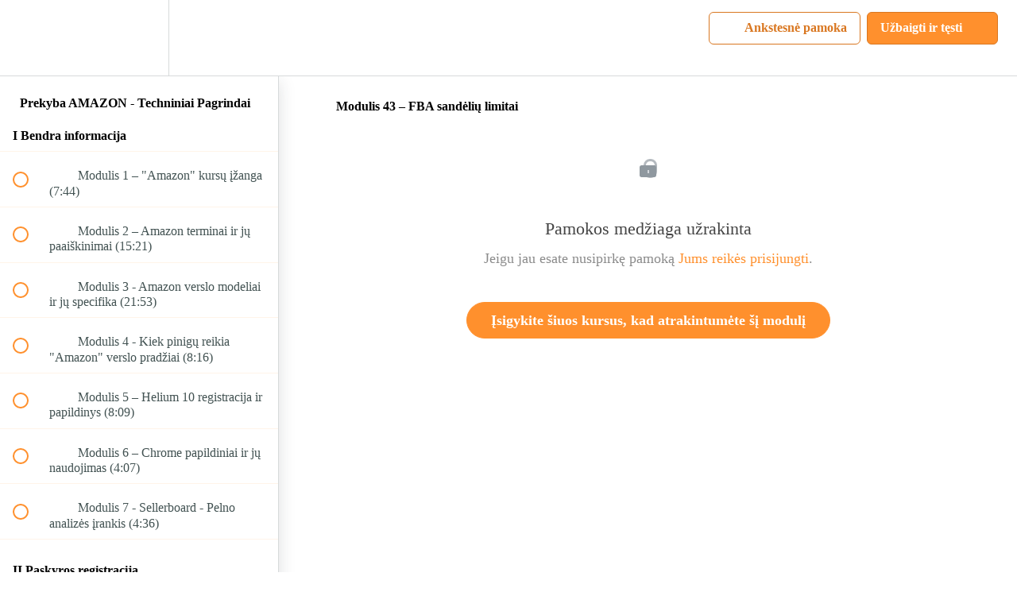

--- FILE ---
content_type: text/html; charset=utf-8
request_url: https://www.amazonmokymai.lt/courses/690960/lectures/12333844
body_size: 31859
content:
<!DOCTYPE html>
<html>
  <head>
    <script src="https://releases.transloadit.com/uppy/v4.18.0/uppy.min.js"></script><link rel="stylesheet" href="https://releases.transloadit.com/uppy/v4.18.0/uppy.min.css" />
    <link href='https://static-media.hotmart.com/sUOXnV4AXYBqNFrEWAWdvEJXuOI=/32x32/https://file-uploads.teachablecdn.com/7856f30062f64310b9584a26bb631be1/759fc251caae4ac49ae9d9f7ee1aac75' rel='icon' type='image/png'>

<link href='https://static-media.hotmart.com/dgDUtPRxCvJ53S4maYfFisThbkU=/72x72/https://file-uploads.teachablecdn.com/7856f30062f64310b9584a26bb631be1/759fc251caae4ac49ae9d9f7ee1aac75' rel='apple-touch-icon' type='image/png'>

<link href='https://static-media.hotmart.com/xiE2QfMC0jItaSPOzc6xHievQX8=/144x144/https://file-uploads.teachablecdn.com/7856f30062f64310b9584a26bb631be1/759fc251caae4ac49ae9d9f7ee1aac75' rel='apple-touch-icon' type='image/png'>

<link href='https://static-media.hotmart.com/mB7eFFRlQ2W71zqt4sdo-5iSihM=/320x345/https://uploads.teachablecdn.com/attachments/sH9N6FLISxSSez0vqxug_white-wallpaper-14.jpg' rel='apple-touch-startup-image' type='image/png'>

<link href='https://static-media.hotmart.com/gx0SiyWev7oZbMnvhnsMs3PO2Os=/640x690/https://uploads.teachablecdn.com/attachments/sH9N6FLISxSSez0vqxug_white-wallpaper-14.jpg' rel='apple-touch-startup-image' type='image/png'>

<meta name='apple-mobile-web-app-capable' content='yes' />
<meta charset="UTF-8">
<meta name="csrf-param" content="authenticity_token" />
<meta name="csrf-token" content="nzOwIEfJxNqtl3H-lTMDnqfJHefVrWQp1C-SEv-Z1ona8hqxFEcVYQs_jDB1awohYig7e7H1bslecQQlLVrG_w" />
<link rel="stylesheet" href="https://fedora.teachablecdn.com/assets/bootstrap-748e653be2be27c8e709ced95eab64a05c870fcc9544b56e33dfe1a9a539317d.css" data-turbolinks-track="true" /><link href="https://teachable-themeable.learning.teachable.com/themecss/production/base.css?_=75c9e1a029e9&amp;brand_course_heading=%232b3636&amp;brand_heading=%23FF902D&amp;brand_homepage_heading=%23ffffff&amp;brand_navbar_fixed_text=%23d97721&amp;brand_navbar_text=%23d97721&amp;brand_primary=%23ffffff&amp;brand_secondary=%23FF902D&amp;brand_text=%232b3636&amp;font=OpenSans&amp;logged_out_homepage_background_image_overlay=0.0&amp;logged_out_homepage_background_image_url=https%3A%2F%2Fuploads.teachablecdn.com%2Fattachments%2FsH9N6FLISxSSez0vqxug_white-wallpaper-14.jpg" rel="stylesheet" data-turbolinks-track="true"></link>
<title>Modulis 43 – FBA sandėlių limitai | AMZ Bees</title>
<link rel="canonical" href="https://www.amazonmokymai.lt/courses/690960/lectures/12333844">
<meta property="og:image" content="https://file-uploads.teachablecdn.com/6d5f3ba8fab0481892dba6b285e5e9e1/d6531e67dec1431fbf0352ccf0ed0c42">
<meta property="og:title" content="Modulis 43 – FBA sandėlių limitai">
<meta property="og:type" content="website">
<meta property="og:url" content="https://www.amazonmokymai.lt/courses/690960/lectures/12333844">
<meta name="brand_video_player_color" content="#FF902D">
<meta name="site_title" content="AMZ Bees">
<style></style>
<script src='//fast.wistia.com/assets/external/E-v1.js'></script>
<script
  src='https://www.recaptcha.net/recaptcha/api.js'
  async
  defer></script>



      <meta name="asset_host" content="https://fedora.teachablecdn.com">
     <script>
  (function () {
    const origCreateElement = Document.prototype.createElement;
    Document.prototype.createElement = function () {
      const el = origCreateElement.apply(this, arguments);
      if (arguments[0].toLowerCase() === "video") {
        const observer = new MutationObserver(() => {
          if (
            el.src &&
            el.src.startsWith("data:video") &&
            el.autoplay &&
            el.style.display === "none"
          ) {
            el.removeAttribute("autoplay");
            el.autoplay = false;
            el.style.display = "none";
            observer.disconnect();
          }
        });
        observer.observe(el, {
          attributes: true,
          attributeFilter: ["src", "autoplay", "style"],
        });
      }
      return el;
    };
  })();
</script>
<script src="https://fedora.teachablecdn.com/packs/student-globals--1463f1f1bdf1bb9a431c.js"></script><script src="https://fedora.teachablecdn.com/packs/student-legacy--38db0977d3748059802d.js"></script><script src="https://fedora.teachablecdn.com/packs/student--e4ea9b8f25228072afe8.js"></script>
<meta id='iris-url' data-iris-url=https://eventable.internal.teachable.com />
<script type="text/javascript">
  window.heap=window.heap||[],heap.load=function(e,t){window.heap.appid=e,window.heap.config=t=t||{};var r=document.createElement("script");r.type="text/javascript",r.async=!0,r.src="https://cdn.heapanalytics.com/js/heap-"+e+".js";var a=document.getElementsByTagName("script")[0];a.parentNode.insertBefore(r,a);for(var n=function(e){return function(){heap.push([e].concat(Array.prototype.slice.call(arguments,0)))}},p=["addEventProperties","addUserProperties","clearEventProperties","identify","resetIdentity","removeEventProperty","setEventProperties","track","unsetEventProperty"],o=0;o<p.length;o++)heap[p[o]]=n(p[o])},heap.load("318805607");
  window.heapShouldTrackUser = true;
</script>


<script type="text/javascript">
  var _user_id = ''; // Set to the user's ID, username, or email address, or '' if not yet known.
  var _session_id = '6830189edde80e33782f471d65cada41'; // Set to a unique session ID for the visitor's current browsing session.

  var _sift = window._sift = window._sift || [];
  _sift.push(['_setAccount', '2e541754ec']);
  _sift.push(['_setUserId', _user_id]);
  _sift.push(['_setSessionId', _session_id]);
  _sift.push(['_trackPageview']);

  (function() {
    function ls() {
      var e = document.createElement('script');
      e.src = 'https://cdn.sift.com/s.js';
      document.body.appendChild(e);
    }
    if (window.attachEvent) {
      window.attachEvent('onload', ls);
    } else {
      window.addEventListener('load', ls, false);
    }
  })();
</script>


<!-- Facebook Pixel Code -->
<script>
  !function(f,b,e,v,n,t,s)
  {if(f.fbq)return;n=f.fbq=function(){n.callMethod?
  n.callMethod.apply(n,arguments):n.queue.push(arguments)};
  if(!f._fbq)f._fbq=n;n.push=n;n.loaded=!0;n.version='2.0';
  n.queue=[];t=b.createElement(e);t.async=!0;
  t.src=v;s=b.getElementsByTagName(e)[0];
  s.parentNode.insertBefore(t,s)}(window, document,'script',
  'https://connect.facebook.net/en_US/fbevents.js');
  fbq('init', '621973708337888');
  fbq('track', 'PageView');
</script>
<noscript><img height="1" width="1" style="display:none"
  src="https://www.facebook.com/tr?id=621973708337888&ev=PageView&noscript=1"
/></noscript>
<!-- End Facebook Pixel Code -->
<!-- Facebook Pixel Code -->
<script>
  !function(f,b,e,v,n,t,s)
  {if(f.fbq)return;n=f.fbq=function(){n.callMethod?
  n.callMethod.apply(n,arguments):n.queue.push(arguments)};
  if(!f._fbq)f._fbq=n;n.push=n;n.loaded=!0;n.version='2.0';
  n.queue=[];t=b.createElement(e);t.async=!0;
  t.src=v;s=b.getElementsByTagName(e)[0];
  s.parentNode.insertBefore(t,s)}(window, document,'script',
  'https://connect.facebook.net/en_US/fbevents.js');
  fbq('init', '621973708337888');
  fbq('track', 'PageView');
</script>
<noscript><img height="1" width="1" style="display:none"
  src="https://www.facebook.com/tr?id=621973708337888&ev=PageView&noscript=1"
/></noscript>
<!-- End Facebook Pixel Code -->

<!-- Google tag (gtag.js) -->
<script async src="https://www.googletagmanager.com/gtag/js?id=G-SL8LSCXHSV"></script>
<script>
  window.dataLayer = window.dataLayer || [];
  function gtag(){dataLayer.push(arguments);}
  gtag('js', new Date());

  gtag('config', 'G-SL8LSCXHSV', {
    'user_id': '',
    'school_id': '441320',
    'school_domain': 'www.amazonmokymai.lt'
  });
</script>



<meta http-equiv="X-UA-Compatible" content="IE=edge">
<script type="text/javascript">window.NREUM||(NREUM={});NREUM.info={"beacon":"bam.nr-data.net","errorBeacon":"bam.nr-data.net","licenseKey":"NRBR-08e3a2ada38dc55a529","applicationID":"1065060701","transactionName":"dAxdTUFZXVQEQh0JAFQXRktWRR5LCV9F","queueTime":0,"applicationTime":252,"agent":""}</script>
<script type="text/javascript">(window.NREUM||(NREUM={})).init={privacy:{cookies_enabled:true},ajax:{deny_list:["bam.nr-data.net"]},feature_flags:["soft_nav"],distributed_tracing:{enabled:true}};(window.NREUM||(NREUM={})).loader_config={agentID:"1103368432",accountID:"4102727",trustKey:"27503",xpid:"UAcHU1FRDxABVFdXBwcHUVQA",licenseKey:"NRBR-08e3a2ada38dc55a529",applicationID:"1065060701",browserID:"1103368432"};;/*! For license information please see nr-loader-spa-1.308.0.min.js.LICENSE.txt */
(()=>{var e,t,r={384:(e,t,r)=>{"use strict";r.d(t,{NT:()=>a,US:()=>u,Zm:()=>o,bQ:()=>d,dV:()=>c,pV:()=>l});var n=r(6154),i=r(1863),s=r(1910);const a={beacon:"bam.nr-data.net",errorBeacon:"bam.nr-data.net"};function o(){return n.gm.NREUM||(n.gm.NREUM={}),void 0===n.gm.newrelic&&(n.gm.newrelic=n.gm.NREUM),n.gm.NREUM}function c(){let e=o();return e.o||(e.o={ST:n.gm.setTimeout,SI:n.gm.setImmediate||n.gm.setInterval,CT:n.gm.clearTimeout,XHR:n.gm.XMLHttpRequest,REQ:n.gm.Request,EV:n.gm.Event,PR:n.gm.Promise,MO:n.gm.MutationObserver,FETCH:n.gm.fetch,WS:n.gm.WebSocket},(0,s.i)(...Object.values(e.o))),e}function d(e,t){let r=o();r.initializedAgents??={},t.initializedAt={ms:(0,i.t)(),date:new Date},r.initializedAgents[e]=t}function u(e,t){o()[e]=t}function l(){return function(){let e=o();const t=e.info||{};e.info={beacon:a.beacon,errorBeacon:a.errorBeacon,...t}}(),function(){let e=o();const t=e.init||{};e.init={...t}}(),c(),function(){let e=o();const t=e.loader_config||{};e.loader_config={...t}}(),o()}},782:(e,t,r)=>{"use strict";r.d(t,{T:()=>n});const n=r(860).K7.pageViewTiming},860:(e,t,r)=>{"use strict";r.d(t,{$J:()=>u,K7:()=>c,P3:()=>d,XX:()=>i,Yy:()=>o,df:()=>s,qY:()=>n,v4:()=>a});const n="events",i="jserrors",s="browser/blobs",a="rum",o="browser/logs",c={ajax:"ajax",genericEvents:"generic_events",jserrors:i,logging:"logging",metrics:"metrics",pageAction:"page_action",pageViewEvent:"page_view_event",pageViewTiming:"page_view_timing",sessionReplay:"session_replay",sessionTrace:"session_trace",softNav:"soft_navigations",spa:"spa"},d={[c.pageViewEvent]:1,[c.pageViewTiming]:2,[c.metrics]:3,[c.jserrors]:4,[c.spa]:5,[c.ajax]:6,[c.sessionTrace]:7,[c.softNav]:8,[c.sessionReplay]:9,[c.logging]:10,[c.genericEvents]:11},u={[c.pageViewEvent]:a,[c.pageViewTiming]:n,[c.ajax]:n,[c.spa]:n,[c.softNav]:n,[c.metrics]:i,[c.jserrors]:i,[c.sessionTrace]:s,[c.sessionReplay]:s,[c.logging]:o,[c.genericEvents]:"ins"}},944:(e,t,r)=>{"use strict";r.d(t,{R:()=>i});var n=r(3241);function i(e,t){"function"==typeof console.debug&&(console.debug("New Relic Warning: https://github.com/newrelic/newrelic-browser-agent/blob/main/docs/warning-codes.md#".concat(e),t),(0,n.W)({agentIdentifier:null,drained:null,type:"data",name:"warn",feature:"warn",data:{code:e,secondary:t}}))}},993:(e,t,r)=>{"use strict";r.d(t,{A$:()=>s,ET:()=>a,TZ:()=>o,p_:()=>i});var n=r(860);const i={ERROR:"ERROR",WARN:"WARN",INFO:"INFO",DEBUG:"DEBUG",TRACE:"TRACE"},s={OFF:0,ERROR:1,WARN:2,INFO:3,DEBUG:4,TRACE:5},a="log",o=n.K7.logging},1541:(e,t,r)=>{"use strict";r.d(t,{U:()=>i,f:()=>n});const n={MFE:"MFE",BA:"BA"};function i(e,t){if(2!==t?.harvestEndpointVersion)return{};const r=t.agentRef.runtime.appMetadata.agents[0].entityGuid;return e?{"source.id":e.id,"source.name":e.name,"source.type":e.type,"parent.id":e.parent?.id||r,"parent.type":e.parent?.type||n.BA}:{"entity.guid":r,appId:t.agentRef.info.applicationID}}},1687:(e,t,r)=>{"use strict";r.d(t,{Ak:()=>d,Ze:()=>h,x3:()=>u});var n=r(3241),i=r(7836),s=r(3606),a=r(860),o=r(2646);const c={};function d(e,t){const r={staged:!1,priority:a.P3[t]||0};l(e),c[e].get(t)||c[e].set(t,r)}function u(e,t){e&&c[e]&&(c[e].get(t)&&c[e].delete(t),p(e,t,!1),c[e].size&&f(e))}function l(e){if(!e)throw new Error("agentIdentifier required");c[e]||(c[e]=new Map)}function h(e="",t="feature",r=!1){if(l(e),!e||!c[e].get(t)||r)return p(e,t);c[e].get(t).staged=!0,f(e)}function f(e){const t=Array.from(c[e]);t.every(([e,t])=>t.staged)&&(t.sort((e,t)=>e[1].priority-t[1].priority),t.forEach(([t])=>{c[e].delete(t),p(e,t)}))}function p(e,t,r=!0){const a=e?i.ee.get(e):i.ee,c=s.i.handlers;if(!a.aborted&&a.backlog&&c){if((0,n.W)({agentIdentifier:e,type:"lifecycle",name:"drain",feature:t}),r){const e=a.backlog[t],r=c[t];if(r){for(let t=0;e&&t<e.length;++t)g(e[t],r);Object.entries(r).forEach(([e,t])=>{Object.values(t||{}).forEach(t=>{t[0]?.on&&t[0]?.context()instanceof o.y&&t[0].on(e,t[1])})})}}a.isolatedBacklog||delete c[t],a.backlog[t]=null,a.emit("drain-"+t,[])}}function g(e,t){var r=e[1];Object.values(t[r]||{}).forEach(t=>{var r=e[0];if(t[0]===r){var n=t[1],i=e[3],s=e[2];n.apply(i,s)}})}},1738:(e,t,r)=>{"use strict";r.d(t,{U:()=>f,Y:()=>h});var n=r(3241),i=r(9908),s=r(1863),a=r(944),o=r(5701),c=r(3969),d=r(8362),u=r(860),l=r(4261);function h(e,t,r,s){const h=s||r;!h||h[e]&&h[e]!==d.d.prototype[e]||(h[e]=function(){(0,i.p)(c.xV,["API/"+e+"/called"],void 0,u.K7.metrics,r.ee),(0,n.W)({agentIdentifier:r.agentIdentifier,drained:!!o.B?.[r.agentIdentifier],type:"data",name:"api",feature:l.Pl+e,data:{}});try{return t.apply(this,arguments)}catch(e){(0,a.R)(23,e)}})}function f(e,t,r,n,a){const o=e.info;null===r?delete o.jsAttributes[t]:o.jsAttributes[t]=r,(a||null===r)&&(0,i.p)(l.Pl+n,[(0,s.t)(),t,r],void 0,"session",e.ee)}},1741:(e,t,r)=>{"use strict";r.d(t,{W:()=>s});var n=r(944),i=r(4261);class s{#e(e,...t){if(this[e]!==s.prototype[e])return this[e](...t);(0,n.R)(35,e)}addPageAction(e,t){return this.#e(i.hG,e,t)}register(e){return this.#e(i.eY,e)}recordCustomEvent(e,t){return this.#e(i.fF,e,t)}setPageViewName(e,t){return this.#e(i.Fw,e,t)}setCustomAttribute(e,t,r){return this.#e(i.cD,e,t,r)}noticeError(e,t){return this.#e(i.o5,e,t)}setUserId(e,t=!1){return this.#e(i.Dl,e,t)}setApplicationVersion(e){return this.#e(i.nb,e)}setErrorHandler(e){return this.#e(i.bt,e)}addRelease(e,t){return this.#e(i.k6,e,t)}log(e,t){return this.#e(i.$9,e,t)}start(){return this.#e(i.d3)}finished(e){return this.#e(i.BL,e)}recordReplay(){return this.#e(i.CH)}pauseReplay(){return this.#e(i.Tb)}addToTrace(e){return this.#e(i.U2,e)}setCurrentRouteName(e){return this.#e(i.PA,e)}interaction(e){return this.#e(i.dT,e)}wrapLogger(e,t,r){return this.#e(i.Wb,e,t,r)}measure(e,t){return this.#e(i.V1,e,t)}consent(e){return this.#e(i.Pv,e)}}},1863:(e,t,r)=>{"use strict";function n(){return Math.floor(performance.now())}r.d(t,{t:()=>n})},1910:(e,t,r)=>{"use strict";r.d(t,{i:()=>s});var n=r(944);const i=new Map;function s(...e){return e.every(e=>{if(i.has(e))return i.get(e);const t="function"==typeof e?e.toString():"",r=t.includes("[native code]"),s=t.includes("nrWrapper");return r||s||(0,n.R)(64,e?.name||t),i.set(e,r),r})}},2555:(e,t,r)=>{"use strict";r.d(t,{D:()=>o,f:()=>a});var n=r(384),i=r(8122);const s={beacon:n.NT.beacon,errorBeacon:n.NT.errorBeacon,licenseKey:void 0,applicationID:void 0,sa:void 0,queueTime:void 0,applicationTime:void 0,ttGuid:void 0,user:void 0,account:void 0,product:void 0,extra:void 0,jsAttributes:{},userAttributes:void 0,atts:void 0,transactionName:void 0,tNamePlain:void 0};function a(e){try{return!!e.licenseKey&&!!e.errorBeacon&&!!e.applicationID}catch(e){return!1}}const o=e=>(0,i.a)(e,s)},2614:(e,t,r)=>{"use strict";r.d(t,{BB:()=>a,H3:()=>n,g:()=>d,iL:()=>c,tS:()=>o,uh:()=>i,wk:()=>s});const n="NRBA",i="SESSION",s=144e5,a=18e5,o={STARTED:"session-started",PAUSE:"session-pause",RESET:"session-reset",RESUME:"session-resume",UPDATE:"session-update"},c={SAME_TAB:"same-tab",CROSS_TAB:"cross-tab"},d={OFF:0,FULL:1,ERROR:2}},2646:(e,t,r)=>{"use strict";r.d(t,{y:()=>n});class n{constructor(e){this.contextId=e}}},2843:(e,t,r)=>{"use strict";r.d(t,{G:()=>s,u:()=>i});var n=r(3878);function i(e,t=!1,r,i){(0,n.DD)("visibilitychange",function(){if(t)return void("hidden"===document.visibilityState&&e());e(document.visibilityState)},r,i)}function s(e,t,r){(0,n.sp)("pagehide",e,t,r)}},3241:(e,t,r)=>{"use strict";r.d(t,{W:()=>s});var n=r(6154);const i="newrelic";function s(e={}){try{n.gm.dispatchEvent(new CustomEvent(i,{detail:e}))}catch(e){}}},3304:(e,t,r)=>{"use strict";r.d(t,{A:()=>s});var n=r(7836);const i=()=>{const e=new WeakSet;return(t,r)=>{if("object"==typeof r&&null!==r){if(e.has(r))return;e.add(r)}return r}};function s(e){try{return JSON.stringify(e,i())??""}catch(e){try{n.ee.emit("internal-error",[e])}catch(e){}return""}}},3333:(e,t,r)=>{"use strict";r.d(t,{$v:()=>u,TZ:()=>n,Xh:()=>c,Zp:()=>i,kd:()=>d,mq:()=>o,nf:()=>a,qN:()=>s});const n=r(860).K7.genericEvents,i=["auxclick","click","copy","keydown","paste","scrollend"],s=["focus","blur"],a=4,o=1e3,c=2e3,d=["PageAction","UserAction","BrowserPerformance"],u={RESOURCES:"experimental.resources",REGISTER:"register"}},3434:(e,t,r)=>{"use strict";r.d(t,{Jt:()=>s,YM:()=>d});var n=r(7836),i=r(5607);const s="nr@original:".concat(i.W),a=50;var o=Object.prototype.hasOwnProperty,c=!1;function d(e,t){return e||(e=n.ee),r.inPlace=function(e,t,n,i,s){n||(n="");const a="-"===n.charAt(0);for(let o=0;o<t.length;o++){const c=t[o],d=e[c];l(d)||(e[c]=r(d,a?c+n:n,i,c,s))}},r.flag=s,r;function r(t,r,n,c,d){return l(t)?t:(r||(r=""),nrWrapper[s]=t,function(e,t,r){if(Object.defineProperty&&Object.keys)try{return Object.keys(e).forEach(function(r){Object.defineProperty(t,r,{get:function(){return e[r]},set:function(t){return e[r]=t,t}})}),t}catch(e){u([e],r)}for(var n in e)o.call(e,n)&&(t[n]=e[n])}(t,nrWrapper,e),nrWrapper);function nrWrapper(){var s,o,l,h;let f;try{o=this,s=[...arguments],l="function"==typeof n?n(s,o):n||{}}catch(t){u([t,"",[s,o,c],l],e)}i(r+"start",[s,o,c],l,d);const p=performance.now();let g;try{return h=t.apply(o,s),g=performance.now(),h}catch(e){throw g=performance.now(),i(r+"err",[s,o,e],l,d),f=e,f}finally{const e=g-p,t={start:p,end:g,duration:e,isLongTask:e>=a,methodName:c,thrownError:f};t.isLongTask&&i("long-task",[t,o],l,d),i(r+"end",[s,o,h],l,d)}}}function i(r,n,i,s){if(!c||t){var a=c;c=!0;try{e.emit(r,n,i,t,s)}catch(t){u([t,r,n,i],e)}c=a}}}function u(e,t){t||(t=n.ee);try{t.emit("internal-error",e)}catch(e){}}function l(e){return!(e&&"function"==typeof e&&e.apply&&!e[s])}},3606:(e,t,r)=>{"use strict";r.d(t,{i:()=>s});var n=r(9908);s.on=a;var i=s.handlers={};function s(e,t,r,s){a(s||n.d,i,e,t,r)}function a(e,t,r,i,s){s||(s="feature"),e||(e=n.d);var a=t[s]=t[s]||{};(a[r]=a[r]||[]).push([e,i])}},3738:(e,t,r)=>{"use strict";r.d(t,{He:()=>i,Kp:()=>o,Lc:()=>d,Rz:()=>u,TZ:()=>n,bD:()=>s,d3:()=>a,jx:()=>l,sl:()=>h,uP:()=>c});const n=r(860).K7.sessionTrace,i="bstResource",s="resource",a="-start",o="-end",c="fn"+a,d="fn"+o,u="pushState",l=1e3,h=3e4},3785:(e,t,r)=>{"use strict";r.d(t,{R:()=>c,b:()=>d});var n=r(9908),i=r(1863),s=r(860),a=r(3969),o=r(993);function c(e,t,r={},c=o.p_.INFO,d=!0,u,l=(0,i.t)()){(0,n.p)(a.xV,["API/logging/".concat(c.toLowerCase(),"/called")],void 0,s.K7.metrics,e),(0,n.p)(o.ET,[l,t,r,c,d,u],void 0,s.K7.logging,e)}function d(e){return"string"==typeof e&&Object.values(o.p_).some(t=>t===e.toUpperCase().trim())}},3878:(e,t,r)=>{"use strict";function n(e,t){return{capture:e,passive:!1,signal:t}}function i(e,t,r=!1,i){window.addEventListener(e,t,n(r,i))}function s(e,t,r=!1,i){document.addEventListener(e,t,n(r,i))}r.d(t,{DD:()=>s,jT:()=>n,sp:()=>i})},3962:(e,t,r)=>{"use strict";r.d(t,{AM:()=>a,O2:()=>l,OV:()=>s,Qu:()=>h,TZ:()=>c,ih:()=>f,pP:()=>o,t1:()=>u,tC:()=>i,wD:()=>d});var n=r(860);const i=["click","keydown","submit"],s="popstate",a="api",o="initialPageLoad",c=n.K7.softNav,d=5e3,u=500,l={INITIAL_PAGE_LOAD:"",ROUTE_CHANGE:1,UNSPECIFIED:2},h={INTERACTION:1,AJAX:2,CUSTOM_END:3,CUSTOM_TRACER:4},f={IP:"in progress",PF:"pending finish",FIN:"finished",CAN:"cancelled"}},3969:(e,t,r)=>{"use strict";r.d(t,{TZ:()=>n,XG:()=>o,rs:()=>i,xV:()=>a,z_:()=>s});const n=r(860).K7.metrics,i="sm",s="cm",a="storeSupportabilityMetrics",o="storeEventMetrics"},4234:(e,t,r)=>{"use strict";r.d(t,{W:()=>s});var n=r(7836),i=r(1687);class s{constructor(e,t){this.agentIdentifier=e,this.ee=n.ee.get(e),this.featureName=t,this.blocked=!1}deregisterDrain(){(0,i.x3)(this.agentIdentifier,this.featureName)}}},4261:(e,t,r)=>{"use strict";r.d(t,{$9:()=>u,BL:()=>c,CH:()=>p,Dl:()=>R,Fw:()=>w,PA:()=>v,Pl:()=>n,Pv:()=>A,Tb:()=>h,U2:()=>a,V1:()=>E,Wb:()=>T,bt:()=>y,cD:()=>b,d3:()=>x,dT:()=>d,eY:()=>g,fF:()=>f,hG:()=>s,hw:()=>i,k6:()=>o,nb:()=>m,o5:()=>l});const n="api-",i=n+"ixn-",s="addPageAction",a="addToTrace",o="addRelease",c="finished",d="interaction",u="log",l="noticeError",h="pauseReplay",f="recordCustomEvent",p="recordReplay",g="register",m="setApplicationVersion",v="setCurrentRouteName",b="setCustomAttribute",y="setErrorHandler",w="setPageViewName",R="setUserId",x="start",T="wrapLogger",E="measure",A="consent"},5205:(e,t,r)=>{"use strict";r.d(t,{j:()=>S});var n=r(384),i=r(1741);var s=r(2555),a=r(3333);const o=e=>{if(!e||"string"!=typeof e)return!1;try{document.createDocumentFragment().querySelector(e)}catch{return!1}return!0};var c=r(2614),d=r(944),u=r(8122);const l="[data-nr-mask]",h=e=>(0,u.a)(e,(()=>{const e={feature_flags:[],experimental:{allow_registered_children:!1,resources:!1},mask_selector:"*",block_selector:"[data-nr-block]",mask_input_options:{color:!1,date:!1,"datetime-local":!1,email:!1,month:!1,number:!1,range:!1,search:!1,tel:!1,text:!1,time:!1,url:!1,week:!1,textarea:!1,select:!1,password:!0}};return{ajax:{deny_list:void 0,block_internal:!0,enabled:!0,autoStart:!0},api:{get allow_registered_children(){return e.feature_flags.includes(a.$v.REGISTER)||e.experimental.allow_registered_children},set allow_registered_children(t){e.experimental.allow_registered_children=t},duplicate_registered_data:!1},browser_consent_mode:{enabled:!1},distributed_tracing:{enabled:void 0,exclude_newrelic_header:void 0,cors_use_newrelic_header:void 0,cors_use_tracecontext_headers:void 0,allowed_origins:void 0},get feature_flags(){return e.feature_flags},set feature_flags(t){e.feature_flags=t},generic_events:{enabled:!0,autoStart:!0},harvest:{interval:30},jserrors:{enabled:!0,autoStart:!0},logging:{enabled:!0,autoStart:!0},metrics:{enabled:!0,autoStart:!0},obfuscate:void 0,page_action:{enabled:!0},page_view_event:{enabled:!0,autoStart:!0},page_view_timing:{enabled:!0,autoStart:!0},performance:{capture_marks:!1,capture_measures:!1,capture_detail:!0,resources:{get enabled(){return e.feature_flags.includes(a.$v.RESOURCES)||e.experimental.resources},set enabled(t){e.experimental.resources=t},asset_types:[],first_party_domains:[],ignore_newrelic:!0}},privacy:{cookies_enabled:!0},proxy:{assets:void 0,beacon:void 0},session:{expiresMs:c.wk,inactiveMs:c.BB},session_replay:{autoStart:!0,enabled:!1,preload:!1,sampling_rate:10,error_sampling_rate:100,collect_fonts:!1,inline_images:!1,fix_stylesheets:!0,mask_all_inputs:!0,get mask_text_selector(){return e.mask_selector},set mask_text_selector(t){o(t)?e.mask_selector="".concat(t,",").concat(l):""===t||null===t?e.mask_selector=l:(0,d.R)(5,t)},get block_class(){return"nr-block"},get ignore_class(){return"nr-ignore"},get mask_text_class(){return"nr-mask"},get block_selector(){return e.block_selector},set block_selector(t){o(t)?e.block_selector+=",".concat(t):""!==t&&(0,d.R)(6,t)},get mask_input_options(){return e.mask_input_options},set mask_input_options(t){t&&"object"==typeof t?e.mask_input_options={...t,password:!0}:(0,d.R)(7,t)}},session_trace:{enabled:!0,autoStart:!0},soft_navigations:{enabled:!0,autoStart:!0},spa:{enabled:!0,autoStart:!0},ssl:void 0,user_actions:{enabled:!0,elementAttributes:["id","className","tagName","type"]}}})());var f=r(6154),p=r(9324);let g=0;const m={buildEnv:p.F3,distMethod:p.Xs,version:p.xv,originTime:f.WN},v={consented:!1},b={appMetadata:{},get consented(){return this.session?.state?.consent||v.consented},set consented(e){v.consented=e},customTransaction:void 0,denyList:void 0,disabled:!1,harvester:void 0,isolatedBacklog:!1,isRecording:!1,loaderType:void 0,maxBytes:3e4,obfuscator:void 0,onerror:void 0,ptid:void 0,releaseIds:{},session:void 0,timeKeeper:void 0,registeredEntities:[],jsAttributesMetadata:{bytes:0},get harvestCount(){return++g}},y=e=>{const t=(0,u.a)(e,b),r=Object.keys(m).reduce((e,t)=>(e[t]={value:m[t],writable:!1,configurable:!0,enumerable:!0},e),{});return Object.defineProperties(t,r)};var w=r(5701);const R=e=>{const t=e.startsWith("http");e+="/",r.p=t?e:"https://"+e};var x=r(7836),T=r(3241);const E={accountID:void 0,trustKey:void 0,agentID:void 0,licenseKey:void 0,applicationID:void 0,xpid:void 0},A=e=>(0,u.a)(e,E),_=new Set;function S(e,t={},r,a){let{init:o,info:c,loader_config:d,runtime:u={},exposed:l=!0}=t;if(!c){const e=(0,n.pV)();o=e.init,c=e.info,d=e.loader_config}e.init=h(o||{}),e.loader_config=A(d||{}),c.jsAttributes??={},f.bv&&(c.jsAttributes.isWorker=!0),e.info=(0,s.D)(c);const p=e.init,g=[c.beacon,c.errorBeacon];_.has(e.agentIdentifier)||(p.proxy.assets&&(R(p.proxy.assets),g.push(p.proxy.assets)),p.proxy.beacon&&g.push(p.proxy.beacon),e.beacons=[...g],function(e){const t=(0,n.pV)();Object.getOwnPropertyNames(i.W.prototype).forEach(r=>{const n=i.W.prototype[r];if("function"!=typeof n||"constructor"===n)return;let s=t[r];e[r]&&!1!==e.exposed&&"micro-agent"!==e.runtime?.loaderType&&(t[r]=(...t)=>{const n=e[r](...t);return s?s(...t):n})})}(e),(0,n.US)("activatedFeatures",w.B)),u.denyList=[...p.ajax.deny_list||[],...p.ajax.block_internal?g:[]],u.ptid=e.agentIdentifier,u.loaderType=r,e.runtime=y(u),_.has(e.agentIdentifier)||(e.ee=x.ee.get(e.agentIdentifier),e.exposed=l,(0,T.W)({agentIdentifier:e.agentIdentifier,drained:!!w.B?.[e.agentIdentifier],type:"lifecycle",name:"initialize",feature:void 0,data:e.config})),_.add(e.agentIdentifier)}},5270:(e,t,r)=>{"use strict";r.d(t,{Aw:()=>a,SR:()=>s,rF:()=>o});var n=r(384),i=r(7767);function s(e){return!!(0,n.dV)().o.MO&&(0,i.V)(e)&&!0===e?.session_trace.enabled}function a(e){return!0===e?.session_replay.preload&&s(e)}function o(e,t){try{if("string"==typeof t?.type){if("password"===t.type.toLowerCase())return"*".repeat(e?.length||0);if(void 0!==t?.dataset?.nrUnmask||t?.classList?.contains("nr-unmask"))return e}}catch(e){}return"string"==typeof e?e.replace(/[\S]/g,"*"):"*".repeat(e?.length||0)}},5289:(e,t,r)=>{"use strict";r.d(t,{GG:()=>a,Qr:()=>c,sB:()=>o});var n=r(3878),i=r(6389);function s(){return"undefined"==typeof document||"complete"===document.readyState}function a(e,t){if(s())return e();const r=(0,i.J)(e),a=setInterval(()=>{s()&&(clearInterval(a),r())},500);(0,n.sp)("load",r,t)}function o(e){if(s())return e();(0,n.DD)("DOMContentLoaded",e)}function c(e){if(s())return e();(0,n.sp)("popstate",e)}},5607:(e,t,r)=>{"use strict";r.d(t,{W:()=>n});const n=(0,r(9566).bz)()},5701:(e,t,r)=>{"use strict";r.d(t,{B:()=>s,t:()=>a});var n=r(3241);const i=new Set,s={};function a(e,t){const r=t.agentIdentifier;s[r]??={},e&&"object"==typeof e&&(i.has(r)||(t.ee.emit("rumresp",[e]),s[r]=e,i.add(r),(0,n.W)({agentIdentifier:r,loaded:!0,drained:!0,type:"lifecycle",name:"load",feature:void 0,data:e})))}},6154:(e,t,r)=>{"use strict";r.d(t,{OF:()=>d,RI:()=>i,WN:()=>h,bv:()=>s,eN:()=>f,gm:()=>a,lR:()=>l,m:()=>c,mw:()=>o,sb:()=>u});var n=r(1863);const i="undefined"!=typeof window&&!!window.document,s="undefined"!=typeof WorkerGlobalScope&&("undefined"!=typeof self&&self instanceof WorkerGlobalScope&&self.navigator instanceof WorkerNavigator||"undefined"!=typeof globalThis&&globalThis instanceof WorkerGlobalScope&&globalThis.navigator instanceof WorkerNavigator),a=i?window:"undefined"!=typeof WorkerGlobalScope&&("undefined"!=typeof self&&self instanceof WorkerGlobalScope&&self||"undefined"!=typeof globalThis&&globalThis instanceof WorkerGlobalScope&&globalThis),o=Boolean("hidden"===a?.document?.visibilityState),c=""+a?.location,d=/iPad|iPhone|iPod/.test(a.navigator?.userAgent),u=d&&"undefined"==typeof SharedWorker,l=(()=>{const e=a.navigator?.userAgent?.match(/Firefox[/\s](\d+\.\d+)/);return Array.isArray(e)&&e.length>=2?+e[1]:0})(),h=Date.now()-(0,n.t)(),f=()=>"undefined"!=typeof PerformanceNavigationTiming&&a?.performance?.getEntriesByType("navigation")?.[0]?.responseStart},6344:(e,t,r)=>{"use strict";r.d(t,{BB:()=>u,Qb:()=>l,TZ:()=>i,Ug:()=>a,Vh:()=>s,_s:()=>o,bc:()=>d,yP:()=>c});var n=r(2614);const i=r(860).K7.sessionReplay,s="errorDuringReplay",a=.12,o={DomContentLoaded:0,Load:1,FullSnapshot:2,IncrementalSnapshot:3,Meta:4,Custom:5},c={[n.g.ERROR]:15e3,[n.g.FULL]:3e5,[n.g.OFF]:0},d={RESET:{message:"Session was reset",sm:"Reset"},IMPORT:{message:"Recorder failed to import",sm:"Import"},TOO_MANY:{message:"429: Too Many Requests",sm:"Too-Many"},TOO_BIG:{message:"Payload was too large",sm:"Too-Big"},CROSS_TAB:{message:"Session Entity was set to OFF on another tab",sm:"Cross-Tab"},ENTITLEMENTS:{message:"Session Replay is not allowed and will not be started",sm:"Entitlement"}},u=5e3,l={API:"api",RESUME:"resume",SWITCH_TO_FULL:"switchToFull",INITIALIZE:"initialize",PRELOAD:"preload"}},6389:(e,t,r)=>{"use strict";function n(e,t=500,r={}){const n=r?.leading||!1;let i;return(...r)=>{n&&void 0===i&&(e.apply(this,r),i=setTimeout(()=>{i=clearTimeout(i)},t)),n||(clearTimeout(i),i=setTimeout(()=>{e.apply(this,r)},t))}}function i(e){let t=!1;return(...r)=>{t||(t=!0,e.apply(this,r))}}r.d(t,{J:()=>i,s:()=>n})},6630:(e,t,r)=>{"use strict";r.d(t,{T:()=>n});const n=r(860).K7.pageViewEvent},6774:(e,t,r)=>{"use strict";r.d(t,{T:()=>n});const n=r(860).K7.jserrors},7295:(e,t,r)=>{"use strict";r.d(t,{Xv:()=>a,gX:()=>i,iW:()=>s});var n=[];function i(e){if(!e||s(e))return!1;if(0===n.length)return!0;if("*"===n[0].hostname)return!1;for(var t=0;t<n.length;t++){var r=n[t];if(r.hostname.test(e.hostname)&&r.pathname.test(e.pathname))return!1}return!0}function s(e){return void 0===e.hostname}function a(e){if(n=[],e&&e.length)for(var t=0;t<e.length;t++){let r=e[t];if(!r)continue;if("*"===r)return void(n=[{hostname:"*"}]);0===r.indexOf("http://")?r=r.substring(7):0===r.indexOf("https://")&&(r=r.substring(8));const i=r.indexOf("/");let s,a;i>0?(s=r.substring(0,i),a=r.substring(i)):(s=r,a="*");let[c]=s.split(":");n.push({hostname:o(c),pathname:o(a,!0)})}}function o(e,t=!1){const r=e.replace(/[.+?^${}()|[\]\\]/g,e=>"\\"+e).replace(/\*/g,".*?");return new RegExp((t?"^":"")+r+"$")}},7485:(e,t,r)=>{"use strict";r.d(t,{D:()=>i});var n=r(6154);function i(e){if(0===(e||"").indexOf("data:"))return{protocol:"data"};try{const t=new URL(e,location.href),r={port:t.port,hostname:t.hostname,pathname:t.pathname,search:t.search,protocol:t.protocol.slice(0,t.protocol.indexOf(":")),sameOrigin:t.protocol===n.gm?.location?.protocol&&t.host===n.gm?.location?.host};return r.port&&""!==r.port||("http:"===t.protocol&&(r.port="80"),"https:"===t.protocol&&(r.port="443")),r.pathname&&""!==r.pathname?r.pathname.startsWith("/")||(r.pathname="/".concat(r.pathname)):r.pathname="/",r}catch(e){return{}}}},7699:(e,t,r)=>{"use strict";r.d(t,{It:()=>s,KC:()=>o,No:()=>i,qh:()=>a});var n=r(860);const i=16e3,s=1e6,a="SESSION_ERROR",o={[n.K7.logging]:!0,[n.K7.genericEvents]:!1,[n.K7.jserrors]:!1,[n.K7.ajax]:!1}},7767:(e,t,r)=>{"use strict";r.d(t,{V:()=>i});var n=r(6154);const i=e=>n.RI&&!0===e?.privacy.cookies_enabled},7836:(e,t,r)=>{"use strict";r.d(t,{P:()=>o,ee:()=>c});var n=r(384),i=r(8990),s=r(2646),a=r(5607);const o="nr@context:".concat(a.W),c=function e(t,r){var n={},a={},u={},l=!1;try{l=16===r.length&&d.initializedAgents?.[r]?.runtime.isolatedBacklog}catch(e){}var h={on:p,addEventListener:p,removeEventListener:function(e,t){var r=n[e];if(!r)return;for(var i=0;i<r.length;i++)r[i]===t&&r.splice(i,1)},emit:function(e,r,n,i,s){!1!==s&&(s=!0);if(c.aborted&&!i)return;t&&s&&t.emit(e,r,n);var o=f(n);g(e).forEach(e=>{e.apply(o,r)});var d=v()[a[e]];d&&d.push([h,e,r,o]);return o},get:m,listeners:g,context:f,buffer:function(e,t){const r=v();if(t=t||"feature",h.aborted)return;Object.entries(e||{}).forEach(([e,n])=>{a[n]=t,t in r||(r[t]=[])})},abort:function(){h._aborted=!0,Object.keys(h.backlog).forEach(e=>{delete h.backlog[e]})},isBuffering:function(e){return!!v()[a[e]]},debugId:r,backlog:l?{}:t&&"object"==typeof t.backlog?t.backlog:{},isolatedBacklog:l};return Object.defineProperty(h,"aborted",{get:()=>{let e=h._aborted||!1;return e||(t&&(e=t.aborted),e)}}),h;function f(e){return e&&e instanceof s.y?e:e?(0,i.I)(e,o,()=>new s.y(o)):new s.y(o)}function p(e,t){n[e]=g(e).concat(t)}function g(e){return n[e]||[]}function m(t){return u[t]=u[t]||e(h,t)}function v(){return h.backlog}}(void 0,"globalEE"),d=(0,n.Zm)();d.ee||(d.ee=c)},8122:(e,t,r)=>{"use strict";r.d(t,{a:()=>i});var n=r(944);function i(e,t){try{if(!e||"object"!=typeof e)return(0,n.R)(3);if(!t||"object"!=typeof t)return(0,n.R)(4);const r=Object.create(Object.getPrototypeOf(t),Object.getOwnPropertyDescriptors(t)),s=0===Object.keys(r).length?e:r;for(let a in s)if(void 0!==e[a])try{if(null===e[a]){r[a]=null;continue}Array.isArray(e[a])&&Array.isArray(t[a])?r[a]=Array.from(new Set([...e[a],...t[a]])):"object"==typeof e[a]&&"object"==typeof t[a]?r[a]=i(e[a],t[a]):r[a]=e[a]}catch(e){r[a]||(0,n.R)(1,e)}return r}catch(e){(0,n.R)(2,e)}}},8139:(e,t,r)=>{"use strict";r.d(t,{u:()=>h});var n=r(7836),i=r(3434),s=r(8990),a=r(6154);const o={},c=a.gm.XMLHttpRequest,d="addEventListener",u="removeEventListener",l="nr@wrapped:".concat(n.P);function h(e){var t=function(e){return(e||n.ee).get("events")}(e);if(o[t.debugId]++)return t;o[t.debugId]=1;var r=(0,i.YM)(t,!0);function h(e){r.inPlace(e,[d,u],"-",p)}function p(e,t){return e[1]}return"getPrototypeOf"in Object&&(a.RI&&f(document,h),c&&f(c.prototype,h),f(a.gm,h)),t.on(d+"-start",function(e,t){var n=e[1];if(null!==n&&("function"==typeof n||"object"==typeof n)&&"newrelic"!==e[0]){var i=(0,s.I)(n,l,function(){var e={object:function(){if("function"!=typeof n.handleEvent)return;return n.handleEvent.apply(n,arguments)},function:n}[typeof n];return e?r(e,"fn-",null,e.name||"anonymous"):n});this.wrapped=e[1]=i}}),t.on(u+"-start",function(e){e[1]=this.wrapped||e[1]}),t}function f(e,t,...r){let n=e;for(;"object"==typeof n&&!Object.prototype.hasOwnProperty.call(n,d);)n=Object.getPrototypeOf(n);n&&t(n,...r)}},8362:(e,t,r)=>{"use strict";r.d(t,{d:()=>s});var n=r(9566),i=r(1741);class s extends i.W{agentIdentifier=(0,n.LA)(16)}},8374:(e,t,r)=>{r.nc=(()=>{try{return document?.currentScript?.nonce}catch(e){}return""})()},8990:(e,t,r)=>{"use strict";r.d(t,{I:()=>i});var n=Object.prototype.hasOwnProperty;function i(e,t,r){if(n.call(e,t))return e[t];var i=r();if(Object.defineProperty&&Object.keys)try{return Object.defineProperty(e,t,{value:i,writable:!0,enumerable:!1}),i}catch(e){}return e[t]=i,i}},9119:(e,t,r)=>{"use strict";r.d(t,{L:()=>s});var n=/([^?#]*)[^#]*(#[^?]*|$).*/,i=/([^?#]*)().*/;function s(e,t){return e?e.replace(t?n:i,"$1$2"):e}},9300:(e,t,r)=>{"use strict";r.d(t,{T:()=>n});const n=r(860).K7.ajax},9324:(e,t,r)=>{"use strict";r.d(t,{AJ:()=>a,F3:()=>i,Xs:()=>s,Yq:()=>o,xv:()=>n});const n="1.308.0",i="PROD",s="CDN",a="@newrelic/rrweb",o="1.0.1"},9566:(e,t,r)=>{"use strict";r.d(t,{LA:()=>o,ZF:()=>c,bz:()=>a,el:()=>d});var n=r(6154);const i="xxxxxxxx-xxxx-4xxx-yxxx-xxxxxxxxxxxx";function s(e,t){return e?15&e[t]:16*Math.random()|0}function a(){const e=n.gm?.crypto||n.gm?.msCrypto;let t,r=0;return e&&e.getRandomValues&&(t=e.getRandomValues(new Uint8Array(30))),i.split("").map(e=>"x"===e?s(t,r++).toString(16):"y"===e?(3&s()|8).toString(16):e).join("")}function o(e){const t=n.gm?.crypto||n.gm?.msCrypto;let r,i=0;t&&t.getRandomValues&&(r=t.getRandomValues(new Uint8Array(e)));const a=[];for(var o=0;o<e;o++)a.push(s(r,i++).toString(16));return a.join("")}function c(){return o(16)}function d(){return o(32)}},9908:(e,t,r)=>{"use strict";r.d(t,{d:()=>n,p:()=>i});var n=r(7836).ee.get("handle");function i(e,t,r,i,s){s?(s.buffer([e],i),s.emit(e,t,r)):(n.buffer([e],i),n.emit(e,t,r))}}},n={};function i(e){var t=n[e];if(void 0!==t)return t.exports;var s=n[e]={exports:{}};return r[e](s,s.exports,i),s.exports}i.m=r,i.d=(e,t)=>{for(var r in t)i.o(t,r)&&!i.o(e,r)&&Object.defineProperty(e,r,{enumerable:!0,get:t[r]})},i.f={},i.e=e=>Promise.all(Object.keys(i.f).reduce((t,r)=>(i.f[r](e,t),t),[])),i.u=e=>({212:"nr-spa-compressor",249:"nr-spa-recorder",478:"nr-spa"}[e]+"-1.308.0.min.js"),i.o=(e,t)=>Object.prototype.hasOwnProperty.call(e,t),e={},t="NRBA-1.308.0.PROD:",i.l=(r,n,s,a)=>{if(e[r])e[r].push(n);else{var o,c;if(void 0!==s)for(var d=document.getElementsByTagName("script"),u=0;u<d.length;u++){var l=d[u];if(l.getAttribute("src")==r||l.getAttribute("data-webpack")==t+s){o=l;break}}if(!o){c=!0;var h={478:"sha512-RSfSVnmHk59T/uIPbdSE0LPeqcEdF4/+XhfJdBuccH5rYMOEZDhFdtnh6X6nJk7hGpzHd9Ujhsy7lZEz/ORYCQ==",249:"sha512-ehJXhmntm85NSqW4MkhfQqmeKFulra3klDyY0OPDUE+sQ3GokHlPh1pmAzuNy//3j4ac6lzIbmXLvGQBMYmrkg==",212:"sha512-B9h4CR46ndKRgMBcK+j67uSR2RCnJfGefU+A7FrgR/k42ovXy5x/MAVFiSvFxuVeEk/pNLgvYGMp1cBSK/G6Fg=="};(o=document.createElement("script")).charset="utf-8",i.nc&&o.setAttribute("nonce",i.nc),o.setAttribute("data-webpack",t+s),o.src=r,0!==o.src.indexOf(window.location.origin+"/")&&(o.crossOrigin="anonymous"),h[a]&&(o.integrity=h[a])}e[r]=[n];var f=(t,n)=>{o.onerror=o.onload=null,clearTimeout(p);var i=e[r];if(delete e[r],o.parentNode&&o.parentNode.removeChild(o),i&&i.forEach(e=>e(n)),t)return t(n)},p=setTimeout(f.bind(null,void 0,{type:"timeout",target:o}),12e4);o.onerror=f.bind(null,o.onerror),o.onload=f.bind(null,o.onload),c&&document.head.appendChild(o)}},i.r=e=>{"undefined"!=typeof Symbol&&Symbol.toStringTag&&Object.defineProperty(e,Symbol.toStringTag,{value:"Module"}),Object.defineProperty(e,"__esModule",{value:!0})},i.p="https://js-agent.newrelic.com/",(()=>{var e={38:0,788:0};i.f.j=(t,r)=>{var n=i.o(e,t)?e[t]:void 0;if(0!==n)if(n)r.push(n[2]);else{var s=new Promise((r,i)=>n=e[t]=[r,i]);r.push(n[2]=s);var a=i.p+i.u(t),o=new Error;i.l(a,r=>{if(i.o(e,t)&&(0!==(n=e[t])&&(e[t]=void 0),n)){var s=r&&("load"===r.type?"missing":r.type),a=r&&r.target&&r.target.src;o.message="Loading chunk "+t+" failed: ("+s+": "+a+")",o.name="ChunkLoadError",o.type=s,o.request=a,n[1](o)}},"chunk-"+t,t)}};var t=(t,r)=>{var n,s,[a,o,c]=r,d=0;if(a.some(t=>0!==e[t])){for(n in o)i.o(o,n)&&(i.m[n]=o[n]);if(c)c(i)}for(t&&t(r);d<a.length;d++)s=a[d],i.o(e,s)&&e[s]&&e[s][0](),e[s]=0},r=self["webpackChunk:NRBA-1.308.0.PROD"]=self["webpackChunk:NRBA-1.308.0.PROD"]||[];r.forEach(t.bind(null,0)),r.push=t.bind(null,r.push.bind(r))})(),(()=>{"use strict";i(8374);var e=i(8362),t=i(860);const r=Object.values(t.K7);var n=i(5205);var s=i(9908),a=i(1863),o=i(4261),c=i(1738);var d=i(1687),u=i(4234),l=i(5289),h=i(6154),f=i(944),p=i(5270),g=i(7767),m=i(6389),v=i(7699);class b extends u.W{constructor(e,t){super(e.agentIdentifier,t),this.agentRef=e,this.abortHandler=void 0,this.featAggregate=void 0,this.loadedSuccessfully=void 0,this.onAggregateImported=new Promise(e=>{this.loadedSuccessfully=e}),this.deferred=Promise.resolve(),!1===e.init[this.featureName].autoStart?this.deferred=new Promise((t,r)=>{this.ee.on("manual-start-all",(0,m.J)(()=>{(0,d.Ak)(e.agentIdentifier,this.featureName),t()}))}):(0,d.Ak)(e.agentIdentifier,t)}importAggregator(e,t,r={}){if(this.featAggregate)return;const n=async()=>{let n;await this.deferred;try{if((0,g.V)(e.init)){const{setupAgentSession:t}=await i.e(478).then(i.bind(i,8766));n=t(e)}}catch(e){(0,f.R)(20,e),this.ee.emit("internal-error",[e]),(0,s.p)(v.qh,[e],void 0,this.featureName,this.ee)}try{if(!this.#t(this.featureName,n,e.init))return(0,d.Ze)(this.agentIdentifier,this.featureName),void this.loadedSuccessfully(!1);const{Aggregate:i}=await t();this.featAggregate=new i(e,r),e.runtime.harvester.initializedAggregates.push(this.featAggregate),this.loadedSuccessfully(!0)}catch(e){(0,f.R)(34,e),this.abortHandler?.(),(0,d.Ze)(this.agentIdentifier,this.featureName,!0),this.loadedSuccessfully(!1),this.ee&&this.ee.abort()}};h.RI?(0,l.GG)(()=>n(),!0):n()}#t(e,r,n){if(this.blocked)return!1;switch(e){case t.K7.sessionReplay:return(0,p.SR)(n)&&!!r;case t.K7.sessionTrace:return!!r;default:return!0}}}var y=i(6630),w=i(2614),R=i(3241);class x extends b{static featureName=y.T;constructor(e){var t;super(e,y.T),this.setupInspectionEvents(e.agentIdentifier),t=e,(0,c.Y)(o.Fw,function(e,r){"string"==typeof e&&("/"!==e.charAt(0)&&(e="/"+e),t.runtime.customTransaction=(r||"http://custom.transaction")+e,(0,s.p)(o.Pl+o.Fw,[(0,a.t)()],void 0,void 0,t.ee))},t),this.importAggregator(e,()=>i.e(478).then(i.bind(i,2467)))}setupInspectionEvents(e){const t=(t,r)=>{t&&(0,R.W)({agentIdentifier:e,timeStamp:t.timeStamp,loaded:"complete"===t.target.readyState,type:"window",name:r,data:t.target.location+""})};(0,l.sB)(e=>{t(e,"DOMContentLoaded")}),(0,l.GG)(e=>{t(e,"load")}),(0,l.Qr)(e=>{t(e,"navigate")}),this.ee.on(w.tS.UPDATE,(t,r)=>{(0,R.W)({agentIdentifier:e,type:"lifecycle",name:"session",data:r})})}}var T=i(384);class E extends e.d{constructor(e){var t;(super(),h.gm)?(this.features={},(0,T.bQ)(this.agentIdentifier,this),this.desiredFeatures=new Set(e.features||[]),this.desiredFeatures.add(x),(0,n.j)(this,e,e.loaderType||"agent"),t=this,(0,c.Y)(o.cD,function(e,r,n=!1){if("string"==typeof e){if(["string","number","boolean"].includes(typeof r)||null===r)return(0,c.U)(t,e,r,o.cD,n);(0,f.R)(40,typeof r)}else(0,f.R)(39,typeof e)},t),function(e){(0,c.Y)(o.Dl,function(t,r=!1){if("string"!=typeof t&&null!==t)return void(0,f.R)(41,typeof t);const n=e.info.jsAttributes["enduser.id"];r&&null!=n&&n!==t?(0,s.p)(o.Pl+"setUserIdAndResetSession",[t],void 0,"session",e.ee):(0,c.U)(e,"enduser.id",t,o.Dl,!0)},e)}(this),function(e){(0,c.Y)(o.nb,function(t){if("string"==typeof t||null===t)return(0,c.U)(e,"application.version",t,o.nb,!1);(0,f.R)(42,typeof t)},e)}(this),function(e){(0,c.Y)(o.d3,function(){e.ee.emit("manual-start-all")},e)}(this),function(e){(0,c.Y)(o.Pv,function(t=!0){if("boolean"==typeof t){if((0,s.p)(o.Pl+o.Pv,[t],void 0,"session",e.ee),e.runtime.consented=t,t){const t=e.features.page_view_event;t.onAggregateImported.then(e=>{const r=t.featAggregate;e&&!r.sentRum&&r.sendRum()})}}else(0,f.R)(65,typeof t)},e)}(this),this.run()):(0,f.R)(21)}get config(){return{info:this.info,init:this.init,loader_config:this.loader_config,runtime:this.runtime}}get api(){return this}run(){try{const e=function(e){const t={};return r.forEach(r=>{t[r]=!!e[r]?.enabled}),t}(this.init),n=[...this.desiredFeatures];n.sort((e,r)=>t.P3[e.featureName]-t.P3[r.featureName]),n.forEach(r=>{if(!e[r.featureName]&&r.featureName!==t.K7.pageViewEvent)return;if(r.featureName===t.K7.spa)return void(0,f.R)(67);const n=function(e){switch(e){case t.K7.ajax:return[t.K7.jserrors];case t.K7.sessionTrace:return[t.K7.ajax,t.K7.pageViewEvent];case t.K7.sessionReplay:return[t.K7.sessionTrace];case t.K7.pageViewTiming:return[t.K7.pageViewEvent];default:return[]}}(r.featureName).filter(e=>!(e in this.features));n.length>0&&(0,f.R)(36,{targetFeature:r.featureName,missingDependencies:n}),this.features[r.featureName]=new r(this)})}catch(e){(0,f.R)(22,e);for(const e in this.features)this.features[e].abortHandler?.();const t=(0,T.Zm)();delete t.initializedAgents[this.agentIdentifier]?.features,delete this.sharedAggregator;return t.ee.get(this.agentIdentifier).abort(),!1}}}var A=i(2843),_=i(782);class S extends b{static featureName=_.T;constructor(e){super(e,_.T),h.RI&&((0,A.u)(()=>(0,s.p)("docHidden",[(0,a.t)()],void 0,_.T,this.ee),!0),(0,A.G)(()=>(0,s.p)("winPagehide",[(0,a.t)()],void 0,_.T,this.ee)),this.importAggregator(e,()=>i.e(478).then(i.bind(i,9917))))}}var O=i(3969);class I extends b{static featureName=O.TZ;constructor(e){super(e,O.TZ),h.RI&&document.addEventListener("securitypolicyviolation",e=>{(0,s.p)(O.xV,["Generic/CSPViolation/Detected"],void 0,this.featureName,this.ee)}),this.importAggregator(e,()=>i.e(478).then(i.bind(i,6555)))}}var N=i(6774),P=i(3878),k=i(3304);class D{constructor(e,t,r,n,i){this.name="UncaughtError",this.message="string"==typeof e?e:(0,k.A)(e),this.sourceURL=t,this.line=r,this.column=n,this.__newrelic=i}}function C(e){return M(e)?e:new D(void 0!==e?.message?e.message:e,e?.filename||e?.sourceURL,e?.lineno||e?.line,e?.colno||e?.col,e?.__newrelic,e?.cause)}function j(e){const t="Unhandled Promise Rejection: ";if(!e?.reason)return;if(M(e.reason)){try{e.reason.message.startsWith(t)||(e.reason.message=t+e.reason.message)}catch(e){}return C(e.reason)}const r=C(e.reason);return(r.message||"").startsWith(t)||(r.message=t+r.message),r}function L(e){if(e.error instanceof SyntaxError&&!/:\d+$/.test(e.error.stack?.trim())){const t=new D(e.message,e.filename,e.lineno,e.colno,e.error.__newrelic,e.cause);return t.name=SyntaxError.name,t}return M(e.error)?e.error:C(e)}function M(e){return e instanceof Error&&!!e.stack}function H(e,r,n,i,o=(0,a.t)()){"string"==typeof e&&(e=new Error(e)),(0,s.p)("err",[e,o,!1,r,n.runtime.isRecording,void 0,i],void 0,t.K7.jserrors,n.ee),(0,s.p)("uaErr",[],void 0,t.K7.genericEvents,n.ee)}var B=i(1541),K=i(993),W=i(3785);function U(e,{customAttributes:t={},level:r=K.p_.INFO}={},n,i,s=(0,a.t)()){(0,W.R)(n.ee,e,t,r,!1,i,s)}function F(e,r,n,i,c=(0,a.t)()){(0,s.p)(o.Pl+o.hG,[c,e,r,i],void 0,t.K7.genericEvents,n.ee)}function V(e,r,n,i,c=(0,a.t)()){const{start:d,end:u,customAttributes:l}=r||{},h={customAttributes:l||{}};if("object"!=typeof h.customAttributes||"string"!=typeof e||0===e.length)return void(0,f.R)(57);const p=(e,t)=>null==e?t:"number"==typeof e?e:e instanceof PerformanceMark?e.startTime:Number.NaN;if(h.start=p(d,0),h.end=p(u,c),Number.isNaN(h.start)||Number.isNaN(h.end))(0,f.R)(57);else{if(h.duration=h.end-h.start,!(h.duration<0))return(0,s.p)(o.Pl+o.V1,[h,e,i],void 0,t.K7.genericEvents,n.ee),h;(0,f.R)(58)}}function G(e,r={},n,i,c=(0,a.t)()){(0,s.p)(o.Pl+o.fF,[c,e,r,i],void 0,t.K7.genericEvents,n.ee)}function z(e){(0,c.Y)(o.eY,function(t){return Y(e,t)},e)}function Y(e,r,n){(0,f.R)(54,"newrelic.register"),r||={},r.type=B.f.MFE,r.licenseKey||=e.info.licenseKey,r.blocked=!1,r.parent=n||{},Array.isArray(r.tags)||(r.tags=[]);const i={};r.tags.forEach(e=>{"name"!==e&&"id"!==e&&(i["source.".concat(e)]=!0)}),r.isolated??=!0;let o=()=>{};const c=e.runtime.registeredEntities;if(!r.isolated){const e=c.find(({metadata:{target:{id:e}}})=>e===r.id&&!r.isolated);if(e)return e}const d=e=>{r.blocked=!0,o=e};function u(e){return"string"==typeof e&&!!e.trim()&&e.trim().length<501||"number"==typeof e}e.init.api.allow_registered_children||d((0,m.J)(()=>(0,f.R)(55))),u(r.id)&&u(r.name)||d((0,m.J)(()=>(0,f.R)(48,r)));const l={addPageAction:(t,n={})=>g(F,[t,{...i,...n},e],r),deregister:()=>{d((0,m.J)(()=>(0,f.R)(68)))},log:(t,n={})=>g(U,[t,{...n,customAttributes:{...i,...n.customAttributes||{}}},e],r),measure:(t,n={})=>g(V,[t,{...n,customAttributes:{...i,...n.customAttributes||{}}},e],r),noticeError:(t,n={})=>g(H,[t,{...i,...n},e],r),register:(t={})=>g(Y,[e,t],l.metadata.target),recordCustomEvent:(t,n={})=>g(G,[t,{...i,...n},e],r),setApplicationVersion:e=>p("application.version",e),setCustomAttribute:(e,t)=>p(e,t),setUserId:e=>p("enduser.id",e),metadata:{customAttributes:i,target:r}},h=()=>(r.blocked&&o(),r.blocked);h()||c.push(l);const p=(e,t)=>{h()||(i[e]=t)},g=(r,n,i)=>{if(h())return;const o=(0,a.t)();(0,s.p)(O.xV,["API/register/".concat(r.name,"/called")],void 0,t.K7.metrics,e.ee);try{if(e.init.api.duplicate_registered_data&&"register"!==r.name){let e=n;if(n[1]instanceof Object){const t={"child.id":i.id,"child.type":i.type};e="customAttributes"in n[1]?[n[0],{...n[1],customAttributes:{...n[1].customAttributes,...t}},...n.slice(2)]:[n[0],{...n[1],...t},...n.slice(2)]}r(...e,void 0,o)}return r(...n,i,o)}catch(e){(0,f.R)(50,e)}};return l}class Z extends b{static featureName=N.T;constructor(e){var t;super(e,N.T),t=e,(0,c.Y)(o.o5,(e,r)=>H(e,r,t),t),function(e){(0,c.Y)(o.bt,function(t){e.runtime.onerror=t},e)}(e),function(e){let t=0;(0,c.Y)(o.k6,function(e,r){++t>10||(this.runtime.releaseIds[e.slice(-200)]=(""+r).slice(-200))},e)}(e),z(e);try{this.removeOnAbort=new AbortController}catch(e){}this.ee.on("internal-error",(t,r)=>{this.abortHandler&&(0,s.p)("ierr",[C(t),(0,a.t)(),!0,{},e.runtime.isRecording,r],void 0,this.featureName,this.ee)}),h.gm.addEventListener("unhandledrejection",t=>{this.abortHandler&&(0,s.p)("err",[j(t),(0,a.t)(),!1,{unhandledPromiseRejection:1},e.runtime.isRecording],void 0,this.featureName,this.ee)},(0,P.jT)(!1,this.removeOnAbort?.signal)),h.gm.addEventListener("error",t=>{this.abortHandler&&(0,s.p)("err",[L(t),(0,a.t)(),!1,{},e.runtime.isRecording],void 0,this.featureName,this.ee)},(0,P.jT)(!1,this.removeOnAbort?.signal)),this.abortHandler=this.#r,this.importAggregator(e,()=>i.e(478).then(i.bind(i,2176)))}#r(){this.removeOnAbort?.abort(),this.abortHandler=void 0}}var q=i(8990);let X=1;function J(e){const t=typeof e;return!e||"object"!==t&&"function"!==t?-1:e===h.gm?0:(0,q.I)(e,"nr@id",function(){return X++})}function Q(e){if("string"==typeof e&&e.length)return e.length;if("object"==typeof e){if("undefined"!=typeof ArrayBuffer&&e instanceof ArrayBuffer&&e.byteLength)return e.byteLength;if("undefined"!=typeof Blob&&e instanceof Blob&&e.size)return e.size;if(!("undefined"!=typeof FormData&&e instanceof FormData))try{return(0,k.A)(e).length}catch(e){return}}}var ee=i(8139),te=i(7836),re=i(3434);const ne={},ie=["open","send"];function se(e){var t=e||te.ee;const r=function(e){return(e||te.ee).get("xhr")}(t);if(void 0===h.gm.XMLHttpRequest)return r;if(ne[r.debugId]++)return r;ne[r.debugId]=1,(0,ee.u)(t);var n=(0,re.YM)(r),i=h.gm.XMLHttpRequest,s=h.gm.MutationObserver,a=h.gm.Promise,o=h.gm.setInterval,c="readystatechange",d=["onload","onerror","onabort","onloadstart","onloadend","onprogress","ontimeout"],u=[],l=h.gm.XMLHttpRequest=function(e){const t=new i(e),s=r.context(t);try{r.emit("new-xhr",[t],s),t.addEventListener(c,(a=s,function(){var e=this;e.readyState>3&&!a.resolved&&(a.resolved=!0,r.emit("xhr-resolved",[],e)),n.inPlace(e,d,"fn-",y)}),(0,P.jT)(!1))}catch(e){(0,f.R)(15,e);try{r.emit("internal-error",[e])}catch(e){}}var a;return t};function p(e,t){n.inPlace(t,["onreadystatechange"],"fn-",y)}if(function(e,t){for(var r in e)t[r]=e[r]}(i,l),l.prototype=i.prototype,n.inPlace(l.prototype,ie,"-xhr-",y),r.on("send-xhr-start",function(e,t){p(e,t),function(e){u.push(e),s&&(g?g.then(b):o?o(b):(m=-m,v.data=m))}(t)}),r.on("open-xhr-start",p),s){var g=a&&a.resolve();if(!o&&!a){var m=1,v=document.createTextNode(m);new s(b).observe(v,{characterData:!0})}}else t.on("fn-end",function(e){e[0]&&e[0].type===c||b()});function b(){for(var e=0;e<u.length;e++)p(0,u[e]);u.length&&(u=[])}function y(e,t){return t}return r}var ae="fetch-",oe=ae+"body-",ce=["arrayBuffer","blob","json","text","formData"],de=h.gm.Request,ue=h.gm.Response,le="prototype";const he={};function fe(e){const t=function(e){return(e||te.ee).get("fetch")}(e);if(!(de&&ue&&h.gm.fetch))return t;if(he[t.debugId]++)return t;function r(e,r,n){var i=e[r];"function"==typeof i&&(e[r]=function(){var e,r=[...arguments],s={};t.emit(n+"before-start",[r],s),s[te.P]&&s[te.P].dt&&(e=s[te.P].dt);var a=i.apply(this,r);return t.emit(n+"start",[r,e],a),a.then(function(e){return t.emit(n+"end",[null,e],a),e},function(e){throw t.emit(n+"end",[e],a),e})})}return he[t.debugId]=1,ce.forEach(e=>{r(de[le],e,oe),r(ue[le],e,oe)}),r(h.gm,"fetch",ae),t.on(ae+"end",function(e,r){var n=this;if(r){var i=r.headers.get("content-length");null!==i&&(n.rxSize=i),t.emit(ae+"done",[null,r],n)}else t.emit(ae+"done",[e],n)}),t}var pe=i(7485),ge=i(9566);class me{constructor(e){this.agentRef=e}generateTracePayload(e){const t=this.agentRef.loader_config;if(!this.shouldGenerateTrace(e)||!t)return null;var r=(t.accountID||"").toString()||null,n=(t.agentID||"").toString()||null,i=(t.trustKey||"").toString()||null;if(!r||!n)return null;var s=(0,ge.ZF)(),a=(0,ge.el)(),o=Date.now(),c={spanId:s,traceId:a,timestamp:o};return(e.sameOrigin||this.isAllowedOrigin(e)&&this.useTraceContextHeadersForCors())&&(c.traceContextParentHeader=this.generateTraceContextParentHeader(s,a),c.traceContextStateHeader=this.generateTraceContextStateHeader(s,o,r,n,i)),(e.sameOrigin&&!this.excludeNewrelicHeader()||!e.sameOrigin&&this.isAllowedOrigin(e)&&this.useNewrelicHeaderForCors())&&(c.newrelicHeader=this.generateTraceHeader(s,a,o,r,n,i)),c}generateTraceContextParentHeader(e,t){return"00-"+t+"-"+e+"-01"}generateTraceContextStateHeader(e,t,r,n,i){return i+"@nr=0-1-"+r+"-"+n+"-"+e+"----"+t}generateTraceHeader(e,t,r,n,i,s){if(!("function"==typeof h.gm?.btoa))return null;var a={v:[0,1],d:{ty:"Browser",ac:n,ap:i,id:e,tr:t,ti:r}};return s&&n!==s&&(a.d.tk=s),btoa((0,k.A)(a))}shouldGenerateTrace(e){return this.agentRef.init?.distributed_tracing?.enabled&&this.isAllowedOrigin(e)}isAllowedOrigin(e){var t=!1;const r=this.agentRef.init?.distributed_tracing;if(e.sameOrigin)t=!0;else if(r?.allowed_origins instanceof Array)for(var n=0;n<r.allowed_origins.length;n++){var i=(0,pe.D)(r.allowed_origins[n]);if(e.hostname===i.hostname&&e.protocol===i.protocol&&e.port===i.port){t=!0;break}}return t}excludeNewrelicHeader(){var e=this.agentRef.init?.distributed_tracing;return!!e&&!!e.exclude_newrelic_header}useNewrelicHeaderForCors(){var e=this.agentRef.init?.distributed_tracing;return!!e&&!1!==e.cors_use_newrelic_header}useTraceContextHeadersForCors(){var e=this.agentRef.init?.distributed_tracing;return!!e&&!!e.cors_use_tracecontext_headers}}var ve=i(9300),be=i(7295);function ye(e){return"string"==typeof e?e:e instanceof(0,T.dV)().o.REQ?e.url:h.gm?.URL&&e instanceof URL?e.href:void 0}var we=["load","error","abort","timeout"],Re=we.length,xe=(0,T.dV)().o.REQ,Te=(0,T.dV)().o.XHR;const Ee="X-NewRelic-App-Data";class Ae extends b{static featureName=ve.T;constructor(e){super(e,ve.T),this.dt=new me(e),this.handler=(e,t,r,n)=>(0,s.p)(e,t,r,n,this.ee);try{const e={xmlhttprequest:"xhr",fetch:"fetch",beacon:"beacon"};h.gm?.performance?.getEntriesByType("resource").forEach(r=>{if(r.initiatorType in e&&0!==r.responseStatus){const n={status:r.responseStatus},i={rxSize:r.transferSize,duration:Math.floor(r.duration),cbTime:0};_e(n,r.name),this.handler("xhr",[n,i,r.startTime,r.responseEnd,e[r.initiatorType]],void 0,t.K7.ajax)}})}catch(e){}fe(this.ee),se(this.ee),function(e,r,n,i){function o(e){var t=this;t.totalCbs=0,t.called=0,t.cbTime=0,t.end=T,t.ended=!1,t.xhrGuids={},t.lastSize=null,t.loadCaptureCalled=!1,t.params=this.params||{},t.metrics=this.metrics||{},t.latestLongtaskEnd=0,e.addEventListener("load",function(r){E(t,e)},(0,P.jT)(!1)),h.lR||e.addEventListener("progress",function(e){t.lastSize=e.loaded},(0,P.jT)(!1))}function c(e){this.params={method:e[0]},_e(this,e[1]),this.metrics={}}function d(t,r){e.loader_config.xpid&&this.sameOrigin&&r.setRequestHeader("X-NewRelic-ID",e.loader_config.xpid);var n=i.generateTracePayload(this.parsedOrigin);if(n){var s=!1;n.newrelicHeader&&(r.setRequestHeader("newrelic",n.newrelicHeader),s=!0),n.traceContextParentHeader&&(r.setRequestHeader("traceparent",n.traceContextParentHeader),n.traceContextStateHeader&&r.setRequestHeader("tracestate",n.traceContextStateHeader),s=!0),s&&(this.dt=n)}}function u(e,t){var n=this.metrics,i=e[0],s=this;if(n&&i){var o=Q(i);o&&(n.txSize=o)}this.startTime=(0,a.t)(),this.body=i,this.listener=function(e){try{"abort"!==e.type||s.loadCaptureCalled||(s.params.aborted=!0),("load"!==e.type||s.called===s.totalCbs&&(s.onloadCalled||"function"!=typeof t.onload)&&"function"==typeof s.end)&&s.end(t)}catch(e){try{r.emit("internal-error",[e])}catch(e){}}};for(var c=0;c<Re;c++)t.addEventListener(we[c],this.listener,(0,P.jT)(!1))}function l(e,t,r){this.cbTime+=e,t?this.onloadCalled=!0:this.called+=1,this.called!==this.totalCbs||!this.onloadCalled&&"function"==typeof r.onload||"function"!=typeof this.end||this.end(r)}function f(e,t){var r=""+J(e)+!!t;this.xhrGuids&&!this.xhrGuids[r]&&(this.xhrGuids[r]=!0,this.totalCbs+=1)}function p(e,t){var r=""+J(e)+!!t;this.xhrGuids&&this.xhrGuids[r]&&(delete this.xhrGuids[r],this.totalCbs-=1)}function g(){this.endTime=(0,a.t)()}function m(e,t){t instanceof Te&&"load"===e[0]&&r.emit("xhr-load-added",[e[1],e[2]],t)}function v(e,t){t instanceof Te&&"load"===e[0]&&r.emit("xhr-load-removed",[e[1],e[2]],t)}function b(e,t,r){t instanceof Te&&("onload"===r&&(this.onload=!0),("load"===(e[0]&&e[0].type)||this.onload)&&(this.xhrCbStart=(0,a.t)()))}function y(e,t){this.xhrCbStart&&r.emit("xhr-cb-time",[(0,a.t)()-this.xhrCbStart,this.onload,t],t)}function w(e){var t,r=e[1]||{};if("string"==typeof e[0]?0===(t=e[0]).length&&h.RI&&(t=""+h.gm.location.href):e[0]&&e[0].url?t=e[0].url:h.gm?.URL&&e[0]&&e[0]instanceof URL?t=e[0].href:"function"==typeof e[0].toString&&(t=e[0].toString()),"string"==typeof t&&0!==t.length){t&&(this.parsedOrigin=(0,pe.D)(t),this.sameOrigin=this.parsedOrigin.sameOrigin);var n=i.generateTracePayload(this.parsedOrigin);if(n&&(n.newrelicHeader||n.traceContextParentHeader))if(e[0]&&e[0].headers)o(e[0].headers,n)&&(this.dt=n);else{var s={};for(var a in r)s[a]=r[a];s.headers=new Headers(r.headers||{}),o(s.headers,n)&&(this.dt=n),e.length>1?e[1]=s:e.push(s)}}function o(e,t){var r=!1;return t.newrelicHeader&&(e.set("newrelic",t.newrelicHeader),r=!0),t.traceContextParentHeader&&(e.set("traceparent",t.traceContextParentHeader),t.traceContextStateHeader&&e.set("tracestate",t.traceContextStateHeader),r=!0),r}}function R(e,t){this.params={},this.metrics={},this.startTime=(0,a.t)(),this.dt=t,e.length>=1&&(this.target=e[0]),e.length>=2&&(this.opts=e[1]);var r=this.opts||{},n=this.target;_e(this,ye(n));var i=(""+(n&&n instanceof xe&&n.method||r.method||"GET")).toUpperCase();this.params.method=i,this.body=r.body,this.txSize=Q(r.body)||0}function x(e,r){if(this.endTime=(0,a.t)(),this.params||(this.params={}),(0,be.iW)(this.params))return;let i;this.params.status=r?r.status:0,"string"==typeof this.rxSize&&this.rxSize.length>0&&(i=+this.rxSize);const s={txSize:this.txSize,rxSize:i,duration:(0,a.t)()-this.startTime};n("xhr",[this.params,s,this.startTime,this.endTime,"fetch"],this,t.K7.ajax)}function T(e){const r=this.params,i=this.metrics;if(!this.ended){this.ended=!0;for(let t=0;t<Re;t++)e.removeEventListener(we[t],this.listener,!1);r.aborted||(0,be.iW)(r)||(i.duration=(0,a.t)()-this.startTime,this.loadCaptureCalled||4!==e.readyState?null==r.status&&(r.status=0):E(this,e),i.cbTime=this.cbTime,n("xhr",[r,i,this.startTime,this.endTime,"xhr"],this,t.K7.ajax))}}function E(e,n){e.params.status=n.status;var i=function(e,t){var r=e.responseType;return"json"===r&&null!==t?t:"arraybuffer"===r||"blob"===r||"json"===r?Q(e.response):"text"===r||""===r||void 0===r?Q(e.responseText):void 0}(n,e.lastSize);if(i&&(e.metrics.rxSize=i),e.sameOrigin&&n.getAllResponseHeaders().indexOf(Ee)>=0){var a=n.getResponseHeader(Ee);a&&((0,s.p)(O.rs,["Ajax/CrossApplicationTracing/Header/Seen"],void 0,t.K7.metrics,r),e.params.cat=a.split(", ").pop())}e.loadCaptureCalled=!0}r.on("new-xhr",o),r.on("open-xhr-start",c),r.on("open-xhr-end",d),r.on("send-xhr-start",u),r.on("xhr-cb-time",l),r.on("xhr-load-added",f),r.on("xhr-load-removed",p),r.on("xhr-resolved",g),r.on("addEventListener-end",m),r.on("removeEventListener-end",v),r.on("fn-end",y),r.on("fetch-before-start",w),r.on("fetch-start",R),r.on("fn-start",b),r.on("fetch-done",x)}(e,this.ee,this.handler,this.dt),this.importAggregator(e,()=>i.e(478).then(i.bind(i,3845)))}}function _e(e,t){var r=(0,pe.D)(t),n=e.params||e;n.hostname=r.hostname,n.port=r.port,n.protocol=r.protocol,n.host=r.hostname+":"+r.port,n.pathname=r.pathname,e.parsedOrigin=r,e.sameOrigin=r.sameOrigin}const Se={},Oe=["pushState","replaceState"];function Ie(e){const t=function(e){return(e||te.ee).get("history")}(e);return!h.RI||Se[t.debugId]++||(Se[t.debugId]=1,(0,re.YM)(t).inPlace(window.history,Oe,"-")),t}var Ne=i(3738);function Pe(e){(0,c.Y)(o.BL,function(r=Date.now()){const n=r-h.WN;n<0&&(0,f.R)(62,r),(0,s.p)(O.XG,[o.BL,{time:n}],void 0,t.K7.metrics,e.ee),e.addToTrace({name:o.BL,start:r,origin:"nr"}),(0,s.p)(o.Pl+o.hG,[n,o.BL],void 0,t.K7.genericEvents,e.ee)},e)}const{He:ke,bD:De,d3:Ce,Kp:je,TZ:Le,Lc:Me,uP:He,Rz:Be}=Ne;class Ke extends b{static featureName=Le;constructor(e){var r;super(e,Le),r=e,(0,c.Y)(o.U2,function(e){if(!(e&&"object"==typeof e&&e.name&&e.start))return;const n={n:e.name,s:e.start-h.WN,e:(e.end||e.start)-h.WN,o:e.origin||"",t:"api"};n.s<0||n.e<0||n.e<n.s?(0,f.R)(61,{start:n.s,end:n.e}):(0,s.p)("bstApi",[n],void 0,t.K7.sessionTrace,r.ee)},r),Pe(e);if(!(0,g.V)(e.init))return void this.deregisterDrain();const n=this.ee;let d;Ie(n),this.eventsEE=(0,ee.u)(n),this.eventsEE.on(He,function(e,t){this.bstStart=(0,a.t)()}),this.eventsEE.on(Me,function(e,r){(0,s.p)("bst",[e[0],r,this.bstStart,(0,a.t)()],void 0,t.K7.sessionTrace,n)}),n.on(Be+Ce,function(e){this.time=(0,a.t)(),this.startPath=location.pathname+location.hash}),n.on(Be+je,function(e){(0,s.p)("bstHist",[location.pathname+location.hash,this.startPath,this.time],void 0,t.K7.sessionTrace,n)});try{d=new PerformanceObserver(e=>{const r=e.getEntries();(0,s.p)(ke,[r],void 0,t.K7.sessionTrace,n)}),d.observe({type:De,buffered:!0})}catch(e){}this.importAggregator(e,()=>i.e(478).then(i.bind(i,6974)),{resourceObserver:d})}}var We=i(6344);class Ue extends b{static featureName=We.TZ;#n;recorder;constructor(e){var r;let n;super(e,We.TZ),r=e,(0,c.Y)(o.CH,function(){(0,s.p)(o.CH,[],void 0,t.K7.sessionReplay,r.ee)},r),function(e){(0,c.Y)(o.Tb,function(){(0,s.p)(o.Tb,[],void 0,t.K7.sessionReplay,e.ee)},e)}(e);try{n=JSON.parse(localStorage.getItem("".concat(w.H3,"_").concat(w.uh)))}catch(e){}(0,p.SR)(e.init)&&this.ee.on(o.CH,()=>this.#i()),this.#s(n)&&this.importRecorder().then(e=>{e.startRecording(We.Qb.PRELOAD,n?.sessionReplayMode)}),this.importAggregator(this.agentRef,()=>i.e(478).then(i.bind(i,6167)),this),this.ee.on("err",e=>{this.blocked||this.agentRef.runtime.isRecording&&(this.errorNoticed=!0,(0,s.p)(We.Vh,[e],void 0,this.featureName,this.ee))})}#s(e){return e&&(e.sessionReplayMode===w.g.FULL||e.sessionReplayMode===w.g.ERROR)||(0,p.Aw)(this.agentRef.init)}importRecorder(){return this.recorder?Promise.resolve(this.recorder):(this.#n??=Promise.all([i.e(478),i.e(249)]).then(i.bind(i,4866)).then(({Recorder:e})=>(this.recorder=new e(this),this.recorder)).catch(e=>{throw this.ee.emit("internal-error",[e]),this.blocked=!0,e}),this.#n)}#i(){this.blocked||(this.featAggregate?this.featAggregate.mode!==w.g.FULL&&this.featAggregate.initializeRecording(w.g.FULL,!0,We.Qb.API):this.importRecorder().then(()=>{this.recorder.startRecording(We.Qb.API,w.g.FULL)}))}}var Fe=i(3962);class Ve extends b{static featureName=Fe.TZ;constructor(e){if(super(e,Fe.TZ),function(e){const r=e.ee.get("tracer");function n(){}(0,c.Y)(o.dT,function(e){return(new n).get("object"==typeof e?e:{})},e);const i=n.prototype={createTracer:function(n,i){var o={},c=this,d="function"==typeof i;return(0,s.p)(O.xV,["API/createTracer/called"],void 0,t.K7.metrics,e.ee),function(){if(r.emit((d?"":"no-")+"fn-start",[(0,a.t)(),c,d],o),d)try{return i.apply(this,arguments)}catch(e){const t="string"==typeof e?new Error(e):e;throw r.emit("fn-err",[arguments,this,t],o),t}finally{r.emit("fn-end",[(0,a.t)()],o)}}}};["actionText","setName","setAttribute","save","ignore","onEnd","getContext","end","get"].forEach(r=>{c.Y.apply(this,[r,function(){return(0,s.p)(o.hw+r,[performance.now(),...arguments],this,t.K7.softNav,e.ee),this},e,i])}),(0,c.Y)(o.PA,function(){(0,s.p)(o.hw+"routeName",[performance.now(),...arguments],void 0,t.K7.softNav,e.ee)},e)}(e),!h.RI||!(0,T.dV)().o.MO)return;const r=Ie(this.ee);try{this.removeOnAbort=new AbortController}catch(e){}Fe.tC.forEach(e=>{(0,P.sp)(e,e=>{l(e)},!0,this.removeOnAbort?.signal)});const n=()=>(0,s.p)("newURL",[(0,a.t)(),""+window.location],void 0,this.featureName,this.ee);r.on("pushState-end",n),r.on("replaceState-end",n),(0,P.sp)(Fe.OV,e=>{l(e),(0,s.p)("newURL",[e.timeStamp,""+window.location],void 0,this.featureName,this.ee)},!0,this.removeOnAbort?.signal);let d=!1;const u=new((0,T.dV)().o.MO)((e,t)=>{d||(d=!0,requestAnimationFrame(()=>{(0,s.p)("newDom",[(0,a.t)()],void 0,this.featureName,this.ee),d=!1}))}),l=(0,m.s)(e=>{"loading"!==document.readyState&&((0,s.p)("newUIEvent",[e],void 0,this.featureName,this.ee),u.observe(document.body,{attributes:!0,childList:!0,subtree:!0,characterData:!0}))},100,{leading:!0});this.abortHandler=function(){this.removeOnAbort?.abort(),u.disconnect(),this.abortHandler=void 0},this.importAggregator(e,()=>i.e(478).then(i.bind(i,4393)),{domObserver:u})}}var Ge=i(3333),ze=i(9119);const Ye={},Ze=new Set;function qe(e){return"string"==typeof e?{type:"string",size:(new TextEncoder).encode(e).length}:e instanceof ArrayBuffer?{type:"ArrayBuffer",size:e.byteLength}:e instanceof Blob?{type:"Blob",size:e.size}:e instanceof DataView?{type:"DataView",size:e.byteLength}:ArrayBuffer.isView(e)?{type:"TypedArray",size:e.byteLength}:{type:"unknown",size:0}}class Xe{constructor(e,t){this.timestamp=(0,a.t)(),this.currentUrl=(0,ze.L)(window.location.href),this.socketId=(0,ge.LA)(8),this.requestedUrl=(0,ze.L)(e),this.requestedProtocols=Array.isArray(t)?t.join(","):t||"",this.openedAt=void 0,this.protocol=void 0,this.extensions=void 0,this.binaryType=void 0,this.messageOrigin=void 0,this.messageCount=0,this.messageBytes=0,this.messageBytesMin=0,this.messageBytesMax=0,this.messageTypes=void 0,this.sendCount=0,this.sendBytes=0,this.sendBytesMin=0,this.sendBytesMax=0,this.sendTypes=void 0,this.closedAt=void 0,this.closeCode=void 0,this.closeReason="unknown",this.closeWasClean=void 0,this.connectedDuration=0,this.hasErrors=void 0}}class $e extends b{static featureName=Ge.TZ;constructor(e){super(e,Ge.TZ);const r=e.init.feature_flags.includes("websockets"),n=[e.init.page_action.enabled,e.init.performance.capture_marks,e.init.performance.capture_measures,e.init.performance.resources.enabled,e.init.user_actions.enabled,r];var d;let u,l;if(d=e,(0,c.Y)(o.hG,(e,t)=>F(e,t,d),d),function(e){(0,c.Y)(o.fF,(t,r)=>G(t,r,e),e)}(e),Pe(e),z(e),function(e){(0,c.Y)(o.V1,(t,r)=>V(t,r,e),e)}(e),r&&(l=function(e){if(!(0,T.dV)().o.WS)return e;const t=e.get("websockets");if(Ye[t.debugId]++)return t;Ye[t.debugId]=1,(0,A.G)(()=>{const e=(0,a.t)();Ze.forEach(r=>{r.nrData.closedAt=e,r.nrData.closeCode=1001,r.nrData.closeReason="Page navigating away",r.nrData.closeWasClean=!1,r.nrData.openedAt&&(r.nrData.connectedDuration=e-r.nrData.openedAt),t.emit("ws",[r.nrData],r)})});class r extends WebSocket{static name="WebSocket";static toString(){return"function WebSocket() { [native code] }"}toString(){return"[object WebSocket]"}get[Symbol.toStringTag](){return r.name}#a(e){(e.__newrelic??={}).socketId=this.nrData.socketId,this.nrData.hasErrors??=!0}constructor(...e){super(...e),this.nrData=new Xe(e[0],e[1]),this.addEventListener("open",()=>{this.nrData.openedAt=(0,a.t)(),["protocol","extensions","binaryType"].forEach(e=>{this.nrData[e]=this[e]}),Ze.add(this)}),this.addEventListener("message",e=>{const{type:t,size:r}=qe(e.data);this.nrData.messageOrigin??=(0,ze.L)(e.origin),this.nrData.messageCount++,this.nrData.messageBytes+=r,this.nrData.messageBytesMin=Math.min(this.nrData.messageBytesMin||1/0,r),this.nrData.messageBytesMax=Math.max(this.nrData.messageBytesMax,r),(this.nrData.messageTypes??"").includes(t)||(this.nrData.messageTypes=this.nrData.messageTypes?"".concat(this.nrData.messageTypes,",").concat(t):t)}),this.addEventListener("close",e=>{this.nrData.closedAt=(0,a.t)(),this.nrData.closeCode=e.code,e.reason&&(this.nrData.closeReason=e.reason),this.nrData.closeWasClean=e.wasClean,this.nrData.connectedDuration=this.nrData.closedAt-this.nrData.openedAt,Ze.delete(this),t.emit("ws",[this.nrData],this)})}addEventListener(e,t,...r){const n=this,i="function"==typeof t?function(...e){try{return t.apply(this,e)}catch(e){throw n.#a(e),e}}:t?.handleEvent?{handleEvent:function(...e){try{return t.handleEvent.apply(t,e)}catch(e){throw n.#a(e),e}}}:t;return super.addEventListener(e,i,...r)}send(e){if(this.readyState===WebSocket.OPEN){const{type:t,size:r}=qe(e);this.nrData.sendCount++,this.nrData.sendBytes+=r,this.nrData.sendBytesMin=Math.min(this.nrData.sendBytesMin||1/0,r),this.nrData.sendBytesMax=Math.max(this.nrData.sendBytesMax,r),(this.nrData.sendTypes??"").includes(t)||(this.nrData.sendTypes=this.nrData.sendTypes?"".concat(this.nrData.sendTypes,",").concat(t):t)}try{return super.send(e)}catch(e){throw this.#a(e),e}}close(...e){try{super.close(...e)}catch(e){throw this.#a(e),e}}}return h.gm.WebSocket=r,t}(this.ee)),h.RI){if(fe(this.ee),se(this.ee),u=Ie(this.ee),e.init.user_actions.enabled){function f(t){const r=(0,pe.D)(t);return e.beacons.includes(r.hostname+":"+r.port)}function p(){u.emit("navChange")}Ge.Zp.forEach(e=>(0,P.sp)(e,e=>(0,s.p)("ua",[e],void 0,this.featureName,this.ee),!0)),Ge.qN.forEach(e=>{const t=(0,m.s)(e=>{(0,s.p)("ua",[e],void 0,this.featureName,this.ee)},500,{leading:!0});(0,P.sp)(e,t)}),h.gm.addEventListener("error",()=>{(0,s.p)("uaErr",[],void 0,t.K7.genericEvents,this.ee)},(0,P.jT)(!1,this.removeOnAbort?.signal)),this.ee.on("open-xhr-start",(e,r)=>{f(e[1])||r.addEventListener("readystatechange",()=>{2===r.readyState&&(0,s.p)("uaXhr",[],void 0,t.K7.genericEvents,this.ee)})}),this.ee.on("fetch-start",e=>{e.length>=1&&!f(ye(e[0]))&&(0,s.p)("uaXhr",[],void 0,t.K7.genericEvents,this.ee)}),u.on("pushState-end",p),u.on("replaceState-end",p),window.addEventListener("hashchange",p,(0,P.jT)(!0,this.removeOnAbort?.signal)),window.addEventListener("popstate",p,(0,P.jT)(!0,this.removeOnAbort?.signal))}if(e.init.performance.resources.enabled&&h.gm.PerformanceObserver?.supportedEntryTypes.includes("resource")){new PerformanceObserver(e=>{e.getEntries().forEach(e=>{(0,s.p)("browserPerformance.resource",[e],void 0,this.featureName,this.ee)})}).observe({type:"resource",buffered:!0})}}r&&l.on("ws",e=>{(0,s.p)("ws-complete",[e],void 0,this.featureName,this.ee)});try{this.removeOnAbort=new AbortController}catch(g){}this.abortHandler=()=>{this.removeOnAbort?.abort(),this.abortHandler=void 0},n.some(e=>e)?this.importAggregator(e,()=>i.e(478).then(i.bind(i,8019))):this.deregisterDrain()}}var Je=i(2646);const Qe=new Map;function et(e,t,r,n,i=!0){if("object"!=typeof t||!t||"string"!=typeof r||!r||"function"!=typeof t[r])return(0,f.R)(29);const s=function(e){return(e||te.ee).get("logger")}(e),a=(0,re.YM)(s),o=new Je.y(te.P);o.level=n.level,o.customAttributes=n.customAttributes,o.autoCaptured=i;const c=t[r]?.[re.Jt]||t[r];return Qe.set(c,o),a.inPlace(t,[r],"wrap-logger-",()=>Qe.get(c)),s}var tt=i(1910);class rt extends b{static featureName=K.TZ;constructor(e){var t;super(e,K.TZ),t=e,(0,c.Y)(o.$9,(e,r)=>U(e,r,t),t),function(e){(0,c.Y)(o.Wb,(t,r,{customAttributes:n={},level:i=K.p_.INFO}={})=>{et(e.ee,t,r,{customAttributes:n,level:i},!1)},e)}(e),z(e);const r=this.ee;["log","error","warn","info","debug","trace"].forEach(e=>{(0,tt.i)(h.gm.console[e]),et(r,h.gm.console,e,{level:"log"===e?"info":e})}),this.ee.on("wrap-logger-end",function([e]){const{level:t,customAttributes:n,autoCaptured:i}=this;(0,W.R)(r,e,n,t,i)}),this.importAggregator(e,()=>i.e(478).then(i.bind(i,5288)))}}new E({features:[Ae,x,S,Ke,Ue,I,Z,$e,rt,Ve],loaderType:"spa"})})()})();</script>

    <meta id="custom-text" data-referral-block-button="Learn more">
  </head>

  <body data-no-turbolink="true" class="revamped_lecture_player">
          <meta http-content='IE=Edge' http-equiv='X-UA-Compatible'>
      <meta content='width=device-width,initial-scale=1.0' name='viewport'>
<meta id="fedora-keys" data-commit-sha="75c9e1a029e918d62ec3c9c2947e4801332e2abe" data-env="production" data-sentry-public-dsn="https://8149a85a83fa4ec69640c43ddd69017d@sentry.io/120346" data-stripe="pk_live_hkgvgSBxG4TAl3zGlXiB1KUX" data-track-all-ahoy="false" data-track-changes-ahoy="false" data-track-clicks-ahoy="false" data-track-sumbits-ahoy="false" data-iris-url="https://eventable.internal.teachable.com" /><meta id="fedora-data" data-report-card="{}" data-course-ids="[]" data-completed-lecture-ids="[]" data-school-id="441320" data-school-launched="true" data-preview="logged_out" data-turn-off-fedora-branding="true" data-plan-supports-whitelabeling="true" data-powered-by-text="varomas" data-asset-path="//assets.teachablecdn.com/teachable-branding-2025/logos/teachable-logomark-white.svg" data-school-preferences="{&quot;ssl_forced&quot;:&quot;true&quot;,&quot;phone_enabled&quot;:&quot;false&quot;,&quot;bazaar_enabled&quot;:&quot;false&quot;,&quot;paypal_enabled&quot;:&quot;false&quot;,&quot;phone_required&quot;:&quot;false&quot;,&quot;gifting_enabled&quot;:&quot;true&quot;,&quot;autoplay_lectures&quot;:&quot;false&quot;,&quot;clickwrap_enabled&quot;:&quot;false&quot;,&quot;comments_threaded&quot;:&quot;true&quot;,&quot;course_blocks_beta&quot;:&quot;true&quot;,&quot;eu_vat_tax_enabled&quot;:&quot;false&quot;,&quot;legacy_back_office&quot;:&quot;false&quot;,&quot;themeable_disabled&quot;:&quot;false&quot;,&quot;back_office_enabled&quot;:&quot;false&quot;,&quot;comments_moderation&quot;:&quot;true&quot;,&quot;eu_vat_tax_eligible&quot;:&quot;true&quot;,&quot;charge_exclusive_tax&quot;:&quot;true&quot;,&quot;send_receipts_emails&quot;:&quot;true&quot;,&quot;autocomplete_lectures&quot;:&quot;true&quot;,&quot;class_periods_enabled&quot;:&quot;false&quot;,&quot;custom_fields_enabled&quot;:&quot;false&quot;,&quot;tax_inclusive_pricing&quot;:&quot;false&quot;,&quot;authors_can_manage_pbc&quot;:&quot;true&quot;,&quot;css_properties_enabled&quot;:&quot;false&quot;,&quot;preenrollments_enabled&quot;:&quot;false&quot;,&quot;new_text_editor_enabled&quot;:&quot;true&quot;,&quot;require_terms_agreement&quot;:&quot;true&quot;,&quot;send_new_comment_emails&quot;:&quot;true&quot;,&quot;send_drip_content_emails&quot;:&quot;true&quot;,&quot;ssl_forced_from_creation&quot;:&quot;true&quot;,&quot;turn_off_fedora_branding&quot;:&quot;true&quot;,&quot;allow_comment_attachments&quot;:&quot;true&quot;,&quot;authors_can_email_students&quot;:&quot;true&quot;,&quot;authors_can_manage_coupons&quot;:&quot;true&quot;,&quot;custom_email_limit_applied&quot;:&quot;false&quot;,&quot;send_abandoned_cart_emails&quot;:&quot;true&quot;,&quot;teachable_accounts_enabled&quot;:&quot;true&quot;,&quot;teachable_payments_enabled&quot;:&quot;true&quot;,&quot;authors_can_import_students&quot;:&quot;false&quot;,&quot;authors_can_publish_courses&quot;:&quot;false&quot;,&quot;internal_subscriptions_beta&quot;:&quot;true&quot;,&quot;recaptcha_enabled_on_signup&quot;:&quot;true&quot;,&quot;tax_form_collection_enabled&quot;:&quot;false&quot;,&quot;display_vat_inclusive_prices&quot;:&quot;false&quot;,&quot;single_page_checkout_enabled&quot;:&quot;true&quot;,&quot;authors_can_set_course_prices&quot;:&quot;true&quot;,&quot;send_lead_confirmation_emails&quot;:&quot;true&quot;,&quot;affiliate_cookie_duration_days&quot;:&quot;30&quot;,&quot;authors_can_issue_certificates&quot;:&quot;false&quot;,&quot;store_student_cards_separately&quot;:&quot;true&quot;,&quot;affiliate_external_urls_enabled&quot;:&quot;true&quot;,&quot;authors_can_manage_certificates&quot;:&quot;false&quot;,&quot;authors_can_manage_course_pages&quot;:&quot;true&quot;,&quot;disable_js_course_event_tracking&quot;:&quot;true&quot;,&quot;exclusive_vat_on_custom_gateways&quot;:&quot;false&quot;,&quot;is_edit_site_onboarding_complete&quot;:&quot;false&quot;,&quot;send_certificate_issuance_emails&quot;:&quot;true&quot;,&quot;owner_teachable_accounts_required&quot;:&quot;true&quot;,&quot;prevent_payment_plan_cancellation&quot;:&quot;true&quot;,&quot;send_subscription_reminder_emails&quot;:&quot;true&quot;,&quot;automatically_add_disqus_attachments&quot;:&quot;true&quot;,&quot;recalc_course_pct_on_lecture_publish&quot;:&quot;true&quot;,&quot;send_confirmation_instructions_emails&quot;:&quot;true&quot;,&quot;send_limited_time_unenrollment_emails&quot;:&quot;true&quot;,&quot;turn_off_myteachable_sign_up_branding&quot;:&quot;true&quot;}" data-accessible-features="[&quot;bulk_importing_users&quot;,&quot;bulk_enroll_students&quot;,&quot;manually_importing_users&quot;,&quot;native_certificates&quot;,&quot;admin_seats&quot;,&quot;custom_roles&quot;,&quot;earnings_statements&quot;,&quot;teachable_payments&quot;,&quot;teachable_u&quot;,&quot;course_compliance&quot;,&quot;page_editor_v2&quot;,&quot;page_editor_v2_only&quot;,&quot;certificates_editor_v2&quot;,&quot;drip_content&quot;,&quot;custom_domain&quot;,&quot;coupons&quot;,&quot;graded_quizzes&quot;,&quot;email&quot;,&quot;course_reports&quot;,&quot;webhooks&quot;,&quot;integrations&quot;,&quot;zapier_action_create_user&quot;,&quot;teachable_payments_payout_view&quot;,&quot;upsells&quot;,&quot;facebook_pixel&quot;,&quot;user_search_filters&quot;,&quot;user_tags&quot;,&quot;multiple_course_pages&quot;,&quot;proration_upgrade_flow&quot;,&quot;cross_border_payments&quot;,&quot;limited_time_enrollments&quot;,&quot;sales_tax_on_student_checkout&quot;,&quot;paid_integrations&quot;,&quot;sales_analytics_retool&quot;,&quot;new_device_confirmation&quot;,&quot;elasticsearch_users&quot;,&quot;elasticsearch_transactions&quot;,&quot;reset_progress&quot;,&quot;fraud_warnings&quot;,&quot;paypal_through_tp&quot;,&quot;new_creator_checkout&quot;,&quot;circle_oauth&quot;]" data-course-data="{&quot;is_lecture_order_enforced&quot;:false,&quot;is_minimum_quiz_score_enforced&quot;:false,&quot;is_video_completion_enforced&quot;:false,&quot;minimum_quiz_score&quot;:0.0,&quot;maximum_quiz_retakes&quot;:0}" data-course-url="https://www.amazonmokymai.lt/courses/690960" data-course-id="690960" data-lecture-id="12333844" data-lecture-url="https://www.amazonmokymai.lt/courses/690960/lectures/12333844" data-quiz-strings="{&quot;check&quot;:&quot;Patikrinti&quot;,&quot;error&quot;:&quot;Pasirinkti atsakymą.&quot;,&quot;label&quot;:&quot;Testas&quot;,&quot;next&quot;:&quot;Tęsti&quot;,&quot;previous&quot;:&quot;Atgal&quot;,&quot;scored&quot;:&quot;Jūsų rezultatas&quot;,&quot;retake&quot;:&quot;Spręsti pakartotinai&quot;,&quot;retry&quot;:&quot;You need a score of at least %{minimumQuizScore}% to continue - you may retake this quiz %{retakes} more time(s).&quot;,&quot;request&quot;:&quot;You need a score of at least %{minimumQuizScore}% to continue - a request has been sent to the school owner to reset your score. You will be notified if the school owner allows you to retake this quiz.&quot;}" data-transloadit-api-key="VsWuQtwW19YT2LAVdnmMuA8OUHziOHIQ" /><meta id="analytics-keys" name="analytics" data-analytics="{}" />
    
    
    <!-- Preview bar -->
    





    <!-- Lecture Header -->
<header class='full-width half-height is-not-signed-in'>
<!-- HEADER for Free Plan -->






  <div class='lecture-left'>
    <a class='nav-icon-back' aria-label='Back to course curriculum' data-no-turbolink="true" role='button' href='/p/prekyba-amazon-techniniai-pagrindai'>
      <svg width="24" height="24" title="Back to course curriculum">
        <use xlink:href="#icon__Home"></use>
      </svg>
    </a>
    <div class="dropdown settings-dropdown" role='menubar'>
      <a href='#' class='nav-icon-settings dropdown-toggle nav-focus' aria-label='Settings Menu' aria-haspopup='true' role='menuitem' id='settings_menu' data-toggle='dropdown'>
        <svg width="24" height="24" title="Settings Menu">
          <use xlink:href="#icon__Settings"></use>
        </svg>
      </a>
      <ul class="dropdown-menu left-caret" role="menu" aria-labelledby="settings_menu">
  <!-- AUTOPLAY -->
  <li class="nav-focus" aria-label="menuitem">
    <div class="switch" id="switch-autoplay-lectures">
      <input id="custom-toggle-autoplay" class="custom-toggle custom-toggle-round" name="toggle-autoplay" type="checkbox" aria-label="Automatinis paleidimas">
      <label for="custom-toggle-autoplay"></label>
    </div>
    <span aria-labelledby="switch-autoplay-lectures">Automatinis paleidimas</span>
  </li>
  <!-- AUTOCOMPLETE -->
  <li class="nav-focus" aria-label="menuitem">
    <div class="switch" id="switch-autocomplete-lectures">
      <input id="custom-toggle-autocomplete" class="custom-toggle custom-toggle-round" name="toggle-autocomplete" type="checkbox" aria-label="Automatinis užbaigimas">
      <label for="custom-toggle-autocomplete"></label>
    </div>
    <span aria-labelledby="switch-autocomplete-lectures">Automatinis užbaigimas</span>
  </li>
</ul>

    </div>
    <a class="nav-icon-list show-xs hidden-sm hidden-md hidden-lg collapsed" aria-label='Course Sidebar' role="button" data-toggle="collapse" href="#courseSidebar" aria-expanded="false" aria-controls="courseSidebar">
        <svg width="24" height="24" title="Course Sidebar">
          <use xlink:href="#icon__FormatListBulleted"></use>
        </svg>
      </a>
  </div>
  
  <div class='lecture-nav'>
    <a class='nav-btn' href='' role='button' id='lecture_previous_button'>
        <svg width="24" height="24" aria-hidden='true'>
          <use xlink:href="#icon__ArrowBack"></use>
         </svg>
      &nbsp;
      <span class='nav-text'>Ankstesnė pamoka</span>
    </a>
    <a
      class='nav-btn complete'
      data-cpl-tooltip='Jūs privalote užbaigti visą pamokų medžiagą prieš tęsiant toliau.'
      data-vpl-tooltip='90% of each video must be completed. You have completed %{progress_completed} of the current video.'
      data-orl-tooltip='Response is required to continue.'
      href=''
      id='lecture_complete_button'
      role='button'
    >
      <span class='nav-text'>Užbaigti ir tęsti</span>
      &nbsp;
      <svg width="24" height="24" aria-hidden='true'>
          <use xlink:href="#icon__ArrowForward"></use>
        </svg>
    </a>
  </div>
  
</header>

    <section class="lecture-page-layout ">
      
<div role="navigation" class='course-sidebar lecture-page navbar-collapse navbar-sidebar-collapse' id='courseSidebar'>
  <div class='course-sidebar-head'>
    <h2>Prekyba AMAZON - Techniniai Pagrindai</h2>
    <!-- Course Progress -->
    
  </div>
  <!-- Lecture list on courses page (enrolled user) -->

  <div class='row lecture-sidebar'>
    
    <div class='col-sm-12 course-section'>
      <div role="heading" aria-level="3" class='section-title' data-release-date=""
        data-days-until-dripped=""
        data-is-dripped-by-date="false" data-course-id="690960">
        <span class="section-lock v-middle">
          <svg width="24" height="24">
            <use xlink:href="#icon__LockClock"></use>
          </svg>&nbsp;
        </span>
        I Bendra informacija
      </div>
      <ul class='section-list'>
        
        <li data-lecture-id="12332581" data-lecture-url='/courses/prekyba-amazon-techniniai-pagrindai/lectures/12332581' class='section-item incomplete'>
          <a class='item' data-no-turbolink='true' data-ss-course-id='690960'
            data-ss-event-name='Lecture: Navigation Sidebar' data-ss-event-href='/courses/prekyba-amazon-techniniai-pagrindai/lectures/12332581'
            data-ss-event-type='link' data-ss-lecture-id='12332581'
            data-ss-position='1' data-ss-school-id='441320'
            data-ss-user-id='' href='/courses/prekyba-amazon-techniniai-pagrindai/lectures/12332581' id='sidebar_link_12332581'>
            <span class='status-container'>
              <span class='status-icon'>
                &nbsp;
              </span>
            </span>
            <div class='title-container'>
              <span class='lecture-icon v-middle'>
                <svg width="24" height="24">
                  <use xlink:href="#icon__Video"></use>
                </svg>
              </span>
              <span class='lecture-name'>
                Modulis 1 – "Amazon" kursų įžanga
                
                (7:44)
                
                
              </span>
            </div>
          </a>
        </li>
        
        <li data-lecture-id="12332580" data-lecture-url='/courses/prekyba-amazon-techniniai-pagrindai/lectures/12332580' class='section-item incomplete'>
          <a class='item' data-no-turbolink='true' data-ss-course-id='690960'
            data-ss-event-name='Lecture: Navigation Sidebar' data-ss-event-href='/courses/prekyba-amazon-techniniai-pagrindai/lectures/12332580'
            data-ss-event-type='link' data-ss-lecture-id='12332580'
            data-ss-position='1' data-ss-school-id='441320'
            data-ss-user-id='' href='/courses/prekyba-amazon-techniniai-pagrindai/lectures/12332580' id='sidebar_link_12332580'>
            <span class='status-container'>
              <span class='status-icon'>
                &nbsp;
              </span>
            </span>
            <div class='title-container'>
              <span class='lecture-icon v-middle'>
                <svg width="24" height="24">
                  <use xlink:href="#icon__Video"></use>
                </svg>
              </span>
              <span class='lecture-name'>
                Modulis 2 – Amazon terminai ir jų paaiškinimai
                
                (15:21)
                
                
              </span>
            </div>
          </a>
        </li>
        
        <li data-lecture-id="12332807" data-lecture-url='/courses/prekyba-amazon-techniniai-pagrindai/lectures/12332807' class='section-item incomplete'>
          <a class='item' data-no-turbolink='true' data-ss-course-id='690960'
            data-ss-event-name='Lecture: Navigation Sidebar' data-ss-event-href='/courses/prekyba-amazon-techniniai-pagrindai/lectures/12332807'
            data-ss-event-type='link' data-ss-lecture-id='12332807'
            data-ss-position='1' data-ss-school-id='441320'
            data-ss-user-id='' href='/courses/prekyba-amazon-techniniai-pagrindai/lectures/12332807' id='sidebar_link_12332807'>
            <span class='status-container'>
              <span class='status-icon'>
                &nbsp;
              </span>
            </span>
            <div class='title-container'>
              <span class='lecture-icon v-middle'>
                <svg width="24" height="24">
                  <use xlink:href="#icon__Video"></use>
                </svg>
              </span>
              <span class='lecture-name'>
                Modulis 3 - Amazon verslo modeliai ir jų specifika
                
                (21:53)
                
                
              </span>
            </div>
          </a>
        </li>
        
        <li data-lecture-id="12332931" data-lecture-url='/courses/prekyba-amazon-techniniai-pagrindai/lectures/12332931' class='section-item incomplete'>
          <a class='item' data-no-turbolink='true' data-ss-course-id='690960'
            data-ss-event-name='Lecture: Navigation Sidebar' data-ss-event-href='/courses/prekyba-amazon-techniniai-pagrindai/lectures/12332931'
            data-ss-event-type='link' data-ss-lecture-id='12332931'
            data-ss-position='1' data-ss-school-id='441320'
            data-ss-user-id='' href='/courses/prekyba-amazon-techniniai-pagrindai/lectures/12332931' id='sidebar_link_12332931'>
            <span class='status-container'>
              <span class='status-icon'>
                &nbsp;
              </span>
            </span>
            <div class='title-container'>
              <span class='lecture-icon v-middle'>
                <svg width="24" height="24">
                  <use xlink:href="#icon__Video"></use>
                </svg>
              </span>
              <span class='lecture-name'>
                Modulis 4 - Kiek pinigų reikia "Amazon" verslo pradžiai
                
                (8:16)
                
                
              </span>
            </div>
          </a>
        </li>
        
        <li data-lecture-id="12332932" data-lecture-url='/courses/prekyba-amazon-techniniai-pagrindai/lectures/12332932' class='section-item incomplete'>
          <a class='item' data-no-turbolink='true' data-ss-course-id='690960'
            data-ss-event-name='Lecture: Navigation Sidebar' data-ss-event-href='/courses/prekyba-amazon-techniniai-pagrindai/lectures/12332932'
            data-ss-event-type='link' data-ss-lecture-id='12332932'
            data-ss-position='1' data-ss-school-id='441320'
            data-ss-user-id='' href='/courses/prekyba-amazon-techniniai-pagrindai/lectures/12332932' id='sidebar_link_12332932'>
            <span class='status-container'>
              <span class='status-icon'>
                &nbsp;
              </span>
            </span>
            <div class='title-container'>
              <span class='lecture-icon v-middle'>
                <svg width="24" height="24">
                  <use xlink:href="#icon__Video"></use>
                </svg>
              </span>
              <span class='lecture-name'>
                Modulis 5 – Helium 10 registracija ir papildinys
                
                (8:09)
                
                
              </span>
            </div>
          </a>
        </li>
        
        <li data-lecture-id="12332938" data-lecture-url='/courses/prekyba-amazon-techniniai-pagrindai/lectures/12332938' class='section-item incomplete'>
          <a class='item' data-no-turbolink='true' data-ss-course-id='690960'
            data-ss-event-name='Lecture: Navigation Sidebar' data-ss-event-href='/courses/prekyba-amazon-techniniai-pagrindai/lectures/12332938'
            data-ss-event-type='link' data-ss-lecture-id='12332938'
            data-ss-position='1' data-ss-school-id='441320'
            data-ss-user-id='' href='/courses/prekyba-amazon-techniniai-pagrindai/lectures/12332938' id='sidebar_link_12332938'>
            <span class='status-container'>
              <span class='status-icon'>
                &nbsp;
              </span>
            </span>
            <div class='title-container'>
              <span class='lecture-icon v-middle'>
                <svg width="24" height="24">
                  <use xlink:href="#icon__Video"></use>
                </svg>
              </span>
              <span class='lecture-name'>
                Modulis 6 – Chrome papildiniai ir jų naudojimas
                
                (4:07)
                
                
              </span>
            </div>
          </a>
        </li>
        
        <li data-lecture-id="12332936" data-lecture-url='/courses/prekyba-amazon-techniniai-pagrindai/lectures/12332936' class='section-item incomplete'>
          <a class='item' data-no-turbolink='true' data-ss-course-id='690960'
            data-ss-event-name='Lecture: Navigation Sidebar' data-ss-event-href='/courses/prekyba-amazon-techniniai-pagrindai/lectures/12332936'
            data-ss-event-type='link' data-ss-lecture-id='12332936'
            data-ss-position='1' data-ss-school-id='441320'
            data-ss-user-id='' href='/courses/prekyba-amazon-techniniai-pagrindai/lectures/12332936' id='sidebar_link_12332936'>
            <span class='status-container'>
              <span class='status-icon'>
                &nbsp;
              </span>
            </span>
            <div class='title-container'>
              <span class='lecture-icon v-middle'>
                <svg width="24" height="24">
                  <use xlink:href="#icon__Video"></use>
                </svg>
              </span>
              <span class='lecture-name'>
                Modulis 7 - Sellerboard - Pelno analizės įrankis
                
                (4:36)
                
                
              </span>
            </div>
          </a>
        </li>
        
      </ul>
    </div>
    
    <div class='col-sm-12 course-section'>
      <div role="heading" aria-level="3" class='section-title' data-release-date=""
        data-days-until-dripped=""
        data-is-dripped-by-date="" data-course-id="690960">
        <span class="section-lock v-middle">
          <svg width="24" height="24">
            <use xlink:href="#icon__LockClock"></use>
          </svg>&nbsp;
        </span>
        II Paskyros registracija
      </div>
      <ul class='section-list'>
        
        <li data-lecture-id="12332786" data-lecture-url='/courses/prekyba-amazon-techniniai-pagrindai/lectures/12332786' class='section-item incomplete'>
          <a class='item' data-no-turbolink='true' data-ss-course-id='690960'
            data-ss-event-name='Lecture: Navigation Sidebar' data-ss-event-href='/courses/prekyba-amazon-techniniai-pagrindai/lectures/12332786'
            data-ss-event-type='link' data-ss-lecture-id='12332786'
            data-ss-position='2' data-ss-school-id='441320'
            data-ss-user-id='' href='/courses/prekyba-amazon-techniniai-pagrindai/lectures/12332786' id='sidebar_link_12332786'>
            <span class='status-container'>
              <span class='status-icon'>
                &nbsp;
              </span>
            </span>
            <div class='title-container'>
              <span class='lecture-icon v-middle'>
                <svg width="24" height="24">
                  <use xlink:href="#icon__Video"></use>
                </svg>
              </span>
              <span class='lecture-name'>
                Modulis 8 – Amazon paskyros tipai, privalumai ir trūkumai
                
                (7:46)
                
                
              </span>
            </div>
          </a>
        </li>
        
        <li data-lecture-id="12332935" data-lecture-url='/courses/prekyba-amazon-techniniai-pagrindai/lectures/12332935' class='section-item incomplete'>
          <a class='item' data-no-turbolink='true' data-ss-course-id='690960'
            data-ss-event-name='Lecture: Navigation Sidebar' data-ss-event-href='/courses/prekyba-amazon-techniniai-pagrindai/lectures/12332935'
            data-ss-event-type='link' data-ss-lecture-id='12332935'
            data-ss-position='2' data-ss-school-id='441320'
            data-ss-user-id='' href='/courses/prekyba-amazon-techniniai-pagrindai/lectures/12332935' id='sidebar_link_12332935'>
            <span class='status-container'>
              <span class='status-icon'>
                &nbsp;
              </span>
            </span>
            <div class='title-container'>
              <span class='lecture-icon v-middle'>
                <svg width="24" height="24">
                  <use xlink:href="#icon__Video"></use>
                </svg>
              </span>
              <span class='lecture-name'>
                Modulis 9 - Paskyros registravimas
                
                (9:41)
                
                
              </span>
            </div>
          </a>
        </li>
        
        <li data-lecture-id="12332933" data-lecture-url='/courses/prekyba-amazon-techniniai-pagrindai/lectures/12332933' class='section-item incomplete'>
          <a class='item' data-no-turbolink='true' data-ss-course-id='690960'
            data-ss-event-name='Lecture: Navigation Sidebar' data-ss-event-href='/courses/prekyba-amazon-techniniai-pagrindai/lectures/12332933'
            data-ss-event-type='link' data-ss-lecture-id='12332933'
            data-ss-position='2' data-ss-school-id='441320'
            data-ss-user-id='' href='/courses/prekyba-amazon-techniniai-pagrindai/lectures/12332933' id='sidebar_link_12332933'>
            <span class='status-container'>
              <span class='status-icon'>
                &nbsp;
              </span>
            </span>
            <div class='title-container'>
              <span class='lecture-icon v-middle'>
                <svg width="24" height="24">
                  <use xlink:href="#icon__Video"></use>
                </svg>
              </span>
              <span class='lecture-name'>
                Modulis 10 - Paskyros registracija 2 dalis
                
                (7:51)
                
                
              </span>
            </div>
          </a>
        </li>
        
        <li data-lecture-id="12332939" data-lecture-url='/courses/prekyba-amazon-techniniai-pagrindai/lectures/12332939' class='section-item incomplete'>
          <a class='item' data-no-turbolink='true' data-ss-course-id='690960'
            data-ss-event-name='Lecture: Navigation Sidebar' data-ss-event-href='/courses/prekyba-amazon-techniniai-pagrindai/lectures/12332939'
            data-ss-event-type='link' data-ss-lecture-id='12332939'
            data-ss-position='2' data-ss-school-id='441320'
            data-ss-user-id='' href='/courses/prekyba-amazon-techniniai-pagrindai/lectures/12332939' id='sidebar_link_12332939'>
            <span class='status-container'>
              <span class='status-icon'>
                &nbsp;
              </span>
            </span>
            <div class='title-container'>
              <span class='lecture-icon v-middle'>
                <svg width="24" height="24">
                  <use xlink:href="#icon__Video"></use>
                </svg>
              </span>
              <span class='lecture-name'>
                Modulis 10.1 -  Paskyros registracija - mokėjimo kortelės
                
                (4:37)
                
                
              </span>
            </div>
          </a>
        </li>
        
        <li data-lecture-id="12332937" data-lecture-url='/courses/prekyba-amazon-techniniai-pagrindai/lectures/12332937' class='section-item incomplete'>
          <a class='item' data-no-turbolink='true' data-ss-course-id='690960'
            data-ss-event-name='Lecture: Navigation Sidebar' data-ss-event-href='/courses/prekyba-amazon-techniniai-pagrindai/lectures/12332937'
            data-ss-event-type='link' data-ss-lecture-id='12332937'
            data-ss-position='2' data-ss-school-id='441320'
            data-ss-user-id='' href='/courses/prekyba-amazon-techniniai-pagrindai/lectures/12332937' id='sidebar_link_12332937'>
            <span class='status-container'>
              <span class='status-icon'>
                &nbsp;
              </span>
            </span>
            <div class='title-container'>
              <span class='lecture-icon v-middle'>
                <svg width="24" height="24">
                  <use xlink:href="#icon__Video"></use>
                </svg>
              </span>
              <span class='lecture-name'>
                Modulis 10.2 - Paskyros registracijos Amazon US pavyzdys  - 2019 m. rugpjūtis
                
                (29:44)
                
                
              </span>
            </div>
          </a>
        </li>
        
      </ul>
    </div>
    
    <div class='col-sm-12 course-section'>
      <div role="heading" aria-level="3" class='section-title' data-release-date=""
        data-days-until-dripped=""
        data-is-dripped-by-date="" data-course-id="690960">
        <span class="section-lock v-middle">
          <svg width="24" height="24">
            <use xlink:href="#icon__LockClock"></use>
          </svg>&nbsp;
        </span>
        III Produkto paieška
      </div>
      <ul class='section-list'>
        
        <li data-lecture-id="12333290" data-lecture-url='/courses/prekyba-amazon-techniniai-pagrindai/lectures/12333290' class='section-item incomplete'>
          <a class='item' data-no-turbolink='true' data-ss-course-id='690960'
            data-ss-event-name='Lecture: Navigation Sidebar' data-ss-event-href='/courses/prekyba-amazon-techniniai-pagrindai/lectures/12333290'
            data-ss-event-type='link' data-ss-lecture-id='12333290'
            data-ss-position='3' data-ss-school-id='441320'
            data-ss-user-id='' href='/courses/prekyba-amazon-techniniai-pagrindai/lectures/12333290' id='sidebar_link_12333290'>
            <span class='status-container'>
              <span class='status-icon'>
                &nbsp;
              </span>
            </span>
            <div class='title-container'>
              <span class='lecture-icon v-middle'>
                <svg width="24" height="24">
                  <use xlink:href="#icon__Video"></use>
                </svg>
              </span>
              <span class='lecture-name'>
                Modulis 11 -  Nuo ko pradėti prekybą Amazon
                
                (3:44)
                
                
              </span>
            </div>
          </a>
        </li>
        
        <li data-lecture-id="12333297" data-lecture-url='/courses/prekyba-amazon-techniniai-pagrindai/lectures/12333297' class='section-item incomplete'>
          <a class='item' data-no-turbolink='true' data-ss-course-id='690960'
            data-ss-event-name='Lecture: Navigation Sidebar' data-ss-event-href='/courses/prekyba-amazon-techniniai-pagrindai/lectures/12333297'
            data-ss-event-type='link' data-ss-lecture-id='12333297'
            data-ss-position='3' data-ss-school-id='441320'
            data-ss-user-id='' href='/courses/prekyba-amazon-techniniai-pagrindai/lectures/12333297' id='sidebar_link_12333297'>
            <span class='status-container'>
              <span class='status-icon'>
                &nbsp;
              </span>
            </span>
            <div class='title-container'>
              <span class='lecture-icon v-middle'>
                <svg width="24" height="24">
                  <use xlink:href="#icon__Video"></use>
                </svg>
              </span>
              <span class='lecture-name'>
                Modulis 12 -  Paieška pagal produktą
                
                (9:14)
                
                
              </span>
            </div>
          </a>
        </li>
        
        <li data-lecture-id="12333294" data-lecture-url='/courses/prekyba-amazon-techniniai-pagrindai/lectures/12333294' class='section-item incomplete'>
          <a class='item' data-no-turbolink='true' data-ss-course-id='690960'
            data-ss-event-name='Lecture: Navigation Sidebar' data-ss-event-href='/courses/prekyba-amazon-techniniai-pagrindai/lectures/12333294'
            data-ss-event-type='link' data-ss-lecture-id='12333294'
            data-ss-position='3' data-ss-school-id='441320'
            data-ss-user-id='' href='/courses/prekyba-amazon-techniniai-pagrindai/lectures/12333294' id='sidebar_link_12333294'>
            <span class='status-container'>
              <span class='status-icon'>
                &nbsp;
              </span>
            </span>
            <div class='title-container'>
              <span class='lecture-icon v-middle'>
                <svg width="24" height="24">
                  <use xlink:href="#icon__Video"></use>
                </svg>
              </span>
              <span class='lecture-name'>
                Modulis 13 -  Paieška pagal pirkėją
                
                (13:18)
                
                
              </span>
            </div>
          </a>
        </li>
        
        <li data-lecture-id="12333293" data-lecture-url='/courses/prekyba-amazon-techniniai-pagrindai/lectures/12333293' class='section-item incomplete'>
          <a class='item' data-no-turbolink='true' data-ss-course-id='690960'
            data-ss-event-name='Lecture: Navigation Sidebar' data-ss-event-href='/courses/prekyba-amazon-techniniai-pagrindai/lectures/12333293'
            data-ss-event-type='link' data-ss-lecture-id='12333293'
            data-ss-position='3' data-ss-school-id='441320'
            data-ss-user-id='' href='/courses/prekyba-amazon-techniniai-pagrindai/lectures/12333293' id='sidebar_link_12333293'>
            <span class='status-container'>
              <span class='status-icon'>
                &nbsp;
              </span>
            </span>
            <div class='title-container'>
              <span class='lecture-icon v-middle'>
                <svg width="24" height="24">
                  <use xlink:href="#icon__Video"></use>
                </svg>
              </span>
              <span class='lecture-name'>
                Modulis 14 - Paieška pagal raktinius žodžius
                
                (17:17)
                
                
              </span>
            </div>
          </a>
        </li>
        
        <li data-lecture-id="12333292" data-lecture-url='/courses/prekyba-amazon-techniniai-pagrindai/lectures/12333292' class='section-item incomplete'>
          <a class='item' data-no-turbolink='true' data-ss-course-id='690960'
            data-ss-event-name='Lecture: Navigation Sidebar' data-ss-event-href='/courses/prekyba-amazon-techniniai-pagrindai/lectures/12333292'
            data-ss-event-type='link' data-ss-lecture-id='12333292'
            data-ss-position='3' data-ss-school-id='441320'
            data-ss-user-id='' href='/courses/prekyba-amazon-techniniai-pagrindai/lectures/12333292' id='sidebar_link_12333292'>
            <span class='status-container'>
              <span class='status-icon'>
                &nbsp;
              </span>
            </span>
            <div class='title-container'>
              <span class='lecture-icon v-middle'>
                <svg width="24" height="24">
                  <use xlink:href="#icon__Video"></use>
                </svg>
              </span>
              <span class='lecture-name'>
                Modulis 15 - Produkto paieška pagal Black Box
                
                (10:07)
                
                
              </span>
            </div>
          </a>
        </li>
        
        <li data-lecture-id="12333299" data-lecture-url='/courses/prekyba-amazon-techniniai-pagrindai/lectures/12333299' class='section-item incomplete'>
          <a class='item' data-no-turbolink='true' data-ss-course-id='690960'
            data-ss-event-name='Lecture: Navigation Sidebar' data-ss-event-href='/courses/prekyba-amazon-techniniai-pagrindai/lectures/12333299'
            data-ss-event-type='link' data-ss-lecture-id='12333299'
            data-ss-position='3' data-ss-school-id='441320'
            data-ss-user-id='' href='/courses/prekyba-amazon-techniniai-pagrindai/lectures/12333299' id='sidebar_link_12333299'>
            <span class='status-container'>
              <span class='status-icon'>
                &nbsp;
              </span>
            </span>
            <div class='title-container'>
              <span class='lecture-icon v-middle'>
                <svg width="24" height="24">
                  <use xlink:href="#icon__Video"></use>
                </svg>
              </span>
              <span class='lecture-name'>
                Modulis 16 - Helium10 Chrome papildinys
                
                (22:34)
                
                
              </span>
            </div>
          </a>
        </li>
        
        <li data-lecture-id="12333298" data-lecture-url='/courses/prekyba-amazon-techniniai-pagrindai/lectures/12333298' class='section-item incomplete'>
          <a class='item' data-no-turbolink='true' data-ss-course-id='690960'
            data-ss-event-name='Lecture: Navigation Sidebar' data-ss-event-href='/courses/prekyba-amazon-techniniai-pagrindai/lectures/12333298'
            data-ss-event-type='link' data-ss-lecture-id='12333298'
            data-ss-position='3' data-ss-school-id='441320'
            data-ss-user-id='' href='/courses/prekyba-amazon-techniniai-pagrindai/lectures/12333298' id='sidebar_link_12333298'>
            <span class='status-container'>
              <span class='status-icon'>
                &nbsp;
              </span>
            </span>
            <div class='title-container'>
              <span class='lecture-icon v-middle'>
                <svg width="24" height="24">
                  <use xlink:href="#icon__Video"></use>
                </svg>
              </span>
              <span class='lecture-name'>
                Modulis 17 – Produkto validacija
                
                (19:39)
                
                
              </span>
            </div>
          </a>
        </li>
        
        <li data-lecture-id="12333289" data-lecture-url='/courses/prekyba-amazon-techniniai-pagrindai/lectures/12333289' class='section-item incomplete'>
          <a class='item' data-no-turbolink='true' data-ss-course-id='690960'
            data-ss-event-name='Lecture: Navigation Sidebar' data-ss-event-href='/courses/prekyba-amazon-techniniai-pagrindai/lectures/12333289'
            data-ss-event-type='link' data-ss-lecture-id='12333289'
            data-ss-position='3' data-ss-school-id='441320'
            data-ss-user-id='' href='/courses/prekyba-amazon-techniniai-pagrindai/lectures/12333289' id='sidebar_link_12333289'>
            <span class='status-container'>
              <span class='status-icon'>
                &nbsp;
              </span>
            </span>
            <div class='title-container'>
              <span class='lecture-icon v-middle'>
                <svg width="24" height="24">
                  <use xlink:href="#icon__Video"></use>
                </svg>
              </span>
              <span class='lecture-name'>
                Modulis 18 – Nišos validacija – ar yra nišos bendruomenė?
                
                (8:51)
                
                
              </span>
            </div>
          </a>
        </li>
        
        <li data-lecture-id="12333291" data-lecture-url='/courses/prekyba-amazon-techniniai-pagrindai/lectures/12333291' class='section-item incomplete'>
          <a class='item' data-no-turbolink='true' data-ss-course-id='690960'
            data-ss-event-name='Lecture: Navigation Sidebar' data-ss-event-href='/courses/prekyba-amazon-techniniai-pagrindai/lectures/12333291'
            data-ss-event-type='link' data-ss-lecture-id='12333291'
            data-ss-position='3' data-ss-school-id='441320'
            data-ss-user-id='' href='/courses/prekyba-amazon-techniniai-pagrindai/lectures/12333291' id='sidebar_link_12333291'>
            <span class='status-container'>
              <span class='status-icon'>
                &nbsp;
              </span>
            </span>
            <div class='title-container'>
              <span class='lecture-icon v-middle'>
                <svg width="24" height="24">
                  <use xlink:href="#icon__Video"></use>
                </svg>
              </span>
              <span class='lecture-name'>
                Modulis 19 – Prekių užsakymo formulė
                
                (11:23)
                
                
              </span>
            </div>
          </a>
        </li>
        
        <li data-lecture-id="12333296" data-lecture-url='/courses/prekyba-amazon-techniniai-pagrindai/lectures/12333296' class='section-item incomplete'>
          <a class='item' data-no-turbolink='true' data-ss-course-id='690960'
            data-ss-event-name='Lecture: Navigation Sidebar' data-ss-event-href='/courses/prekyba-amazon-techniniai-pagrindai/lectures/12333296'
            data-ss-event-type='link' data-ss-lecture-id='12333296'
            data-ss-position='3' data-ss-school-id='441320'
            data-ss-user-id='' href='/courses/prekyba-amazon-techniniai-pagrindai/lectures/12333296' id='sidebar_link_12333296'>
            <span class='status-container'>
              <span class='status-icon'>
                &nbsp;
              </span>
            </span>
            <div class='title-container'>
              <span class='lecture-icon v-middle'>
                <svg width="24" height="24">
                  <use xlink:href="#icon__Video"></use>
                </svg>
              </span>
              <span class='lecture-name'>
                Modulis 20 – Prekės paieška ir pavyzdžio analizė
                
                (58:22)
                
                
              </span>
            </div>
          </a>
        </li>
        
      </ul>
    </div>
    
    <div class='col-sm-12 course-section'>
      <div role="heading" aria-level="3" class='section-title' data-release-date=""
        data-days-until-dripped=""
        data-is-dripped-by-date="" data-course-id="690960">
        <span class="section-lock v-middle">
          <svg width="24" height="24">
            <use xlink:href="#icon__LockClock"></use>
          </svg>&nbsp;
        </span>
        IV Amazon techninė pusė
      </div>
      <ul class='section-list'>
        
        <li data-lecture-id="12333295" data-lecture-url='/courses/prekyba-amazon-techniniai-pagrindai/lectures/12333295' class='section-item incomplete'>
          <a class='item' data-no-turbolink='true' data-ss-course-id='690960'
            data-ss-event-name='Lecture: Navigation Sidebar' data-ss-event-href='/courses/prekyba-amazon-techniniai-pagrindai/lectures/12333295'
            data-ss-event-type='link' data-ss-lecture-id='12333295'
            data-ss-position='4' data-ss-school-id='441320'
            data-ss-user-id='' href='/courses/prekyba-amazon-techniniai-pagrindai/lectures/12333295' id='sidebar_link_12333295'>
            <span class='status-container'>
              <span class='status-icon'>
                &nbsp;
              </span>
            </span>
            <div class='title-container'>
              <span class='lecture-icon v-middle'>
                <svg width="24" height="24">
                  <use xlink:href="#icon__Video"></use>
                </svg>
              </span>
              <span class='lecture-name'>
                Modulis 21 – Amazon Seller Central apžvalga
                
                (12:51)
                
                
              </span>
            </div>
          </a>
        </li>
        
        <li data-lecture-id="12333825" data-lecture-url='/courses/prekyba-amazon-techniniai-pagrindai/lectures/12333825' class='section-item incomplete'>
          <a class='item' data-no-turbolink='true' data-ss-course-id='690960'
            data-ss-event-name='Lecture: Navigation Sidebar' data-ss-event-href='/courses/prekyba-amazon-techniniai-pagrindai/lectures/12333825'
            data-ss-event-type='link' data-ss-lecture-id='12333825'
            data-ss-position='4' data-ss-school-id='441320'
            data-ss-user-id='' href='/courses/prekyba-amazon-techniniai-pagrindai/lectures/12333825' id='sidebar_link_12333825'>
            <span class='status-container'>
              <span class='status-icon'>
                &nbsp;
              </span>
            </span>
            <div class='title-container'>
              <span class='lecture-icon v-middle'>
                <svg width="24" height="24">
                  <use xlink:href="#icon__Video"></use>
                </svg>
              </span>
              <span class='lecture-name'>
                Modulis 22 – Prekės kortelės talpinimas "kabinantis" prie sukurtos kortelės
                
                (3:13)
                
                
              </span>
            </div>
          </a>
        </li>
        
        <li data-lecture-id="12333832" data-lecture-url='/courses/prekyba-amazon-techniniai-pagrindai/lectures/12333832' class='section-item incomplete'>
          <a class='item' data-no-turbolink='true' data-ss-course-id='690960'
            data-ss-event-name='Lecture: Navigation Sidebar' data-ss-event-href='/courses/prekyba-amazon-techniniai-pagrindai/lectures/12333832'
            data-ss-event-type='link' data-ss-lecture-id='12333832'
            data-ss-position='4' data-ss-school-id='441320'
            data-ss-user-id='' href='/courses/prekyba-amazon-techniniai-pagrindai/lectures/12333832' id='sidebar_link_12333832'>
            <span class='status-container'>
              <span class='status-icon'>
                &nbsp;
              </span>
            </span>
            <div class='title-container'>
              <span class='lecture-icon v-middle'>
                <svg width="24" height="24">
                  <use xlink:href="#icon__Video"></use>
                </svg>
              </span>
              <span class='lecture-name'>
                Modulis 23 – Naujos prekės kortelės kūrimas
                
                (22:22)
                
                
              </span>
            </div>
          </a>
        </li>
        
        <li data-lecture-id="12333826" data-lecture-url='/courses/prekyba-amazon-techniniai-pagrindai/lectures/12333826' class='section-item incomplete'>
          <a class='item' data-no-turbolink='true' data-ss-course-id='690960'
            data-ss-event-name='Lecture: Navigation Sidebar' data-ss-event-href='/courses/prekyba-amazon-techniniai-pagrindai/lectures/12333826'
            data-ss-event-type='link' data-ss-lecture-id='12333826'
            data-ss-position='4' data-ss-school-id='441320'
            data-ss-user-id='' href='/courses/prekyba-amazon-techniniai-pagrindai/lectures/12333826' id='sidebar_link_12333826'>
            <span class='status-container'>
              <span class='status-icon'>
                &nbsp;
              </span>
            </span>
            <div class='title-container'>
              <span class='lecture-icon v-middle'>
                <svg width="24" height="24">
                  <use xlink:href="#icon__Video"></use>
                </svg>
              </span>
              <span class='lecture-name'>
                Modulis 24 – Prieš kuriant prekės kortelę – Amazon Vertimai
                
                (7:56)
                
                
              </span>
            </div>
          </a>
        </li>
        
        <li data-lecture-id="12333842" data-lecture-url='/courses/prekyba-amazon-techniniai-pagrindai/lectures/12333842' class='section-item incomplete'>
          <a class='item' data-no-turbolink='true' data-ss-course-id='690960'
            data-ss-event-name='Lecture: Navigation Sidebar' data-ss-event-href='/courses/prekyba-amazon-techniniai-pagrindai/lectures/12333842'
            data-ss-event-type='link' data-ss-lecture-id='12333842'
            data-ss-position='4' data-ss-school-id='441320'
            data-ss-user-id='' href='/courses/prekyba-amazon-techniniai-pagrindai/lectures/12333842' id='sidebar_link_12333842'>
            <span class='status-container'>
              <span class='status-icon'>
                &nbsp;
              </span>
            </span>
            <div class='title-container'>
              <span class='lecture-icon v-middle'>
                <svg width="24" height="24">
                  <use xlink:href="#icon__Video"></use>
                </svg>
              </span>
              <span class='lecture-name'>
                Modulis 25 – Prieš kuriant prekės kortelę – Canonical URL
                
                (6:11)
                
                
              </span>
            </div>
          </a>
        </li>
        
        <li data-lecture-id="12333828" data-lecture-url='/courses/prekyba-amazon-techniniai-pagrindai/lectures/12333828' class='section-item incomplete'>
          <a class='item' data-no-turbolink='true' data-ss-course-id='690960'
            data-ss-event-name='Lecture: Navigation Sidebar' data-ss-event-href='/courses/prekyba-amazon-techniniai-pagrindai/lectures/12333828'
            data-ss-event-type='link' data-ss-lecture-id='12333828'
            data-ss-position='4' data-ss-school-id='441320'
            data-ss-user-id='' href='/courses/prekyba-amazon-techniniai-pagrindai/lectures/12333828' id='sidebar_link_12333828'>
            <span class='status-container'>
              <span class='status-icon'>
                &nbsp;
              </span>
            </span>
            <div class='title-container'>
              <span class='lecture-icon v-middle'>
                <svg width="24" height="24">
                  <use xlink:href="#icon__Video"></use>
                </svg>
              </span>
              <span class='lecture-name'>
                Modulis 26 – Browse Tree Guide (BTG) failas ir jo naudojimas
                
                (3:08)
                
                
              </span>
            </div>
          </a>
        </li>
        
        <li data-lecture-id="12333846" data-lecture-url='/courses/prekyba-amazon-techniniai-pagrindai/lectures/12333846' class='section-item incomplete'>
          <a class='item' data-no-turbolink='true' data-ss-course-id='690960'
            data-ss-event-name='Lecture: Navigation Sidebar' data-ss-event-href='/courses/prekyba-amazon-techniniai-pagrindai/lectures/12333846'
            data-ss-event-type='link' data-ss-lecture-id='12333846'
            data-ss-position='4' data-ss-school-id='441320'
            data-ss-user-id='' href='/courses/prekyba-amazon-techniniai-pagrindai/lectures/12333846' id='sidebar_link_12333846'>
            <span class='status-container'>
              <span class='status-icon'>
                &nbsp;
              </span>
            </span>
            <div class='title-container'>
              <span class='lecture-icon v-middle'>
                <svg width="24" height="24">
                  <use xlink:href="#icon__Video"></use>
                </svg>
              </span>
              <span class='lecture-name'>
                Modulis 27 – Excel upload failai
                
                (31:54)
                
                
              </span>
            </div>
          </a>
        </li>
        
        <li data-lecture-id="12333838" data-lecture-url='/courses/prekyba-amazon-techniniai-pagrindai/lectures/12333838' class='section-item incomplete'>
          <a class='item' data-no-turbolink='true' data-ss-course-id='690960'
            data-ss-event-name='Lecture: Navigation Sidebar' data-ss-event-href='/courses/prekyba-amazon-techniniai-pagrindai/lectures/12333838'
            data-ss-event-type='link' data-ss-lecture-id='12333838'
            data-ss-position='4' data-ss-school-id='441320'
            data-ss-user-id='' href='/courses/prekyba-amazon-techniniai-pagrindai/lectures/12333838' id='sidebar_link_12333838'>
            <span class='status-container'>
              <span class='status-icon'>
                &nbsp;
              </span>
            </span>
            <div class='title-container'>
              <span class='lecture-icon v-middle'>
                <svg width="24" height="24">
                  <use xlink:href="#icon__Video"></use>
                </svg>
              </span>
              <span class='lecture-name'>
                Modulis 28 – Raktinių žodžių paieška
                
                (35:29)
                
                
              </span>
            </div>
          </a>
        </li>
        
        <li data-lecture-id="12333824" data-lecture-url='/courses/prekyba-amazon-techniniai-pagrindai/lectures/12333824' class='section-item incomplete'>
          <a class='item' data-no-turbolink='true' data-ss-course-id='690960'
            data-ss-event-name='Lecture: Navigation Sidebar' data-ss-event-href='/courses/prekyba-amazon-techniniai-pagrindai/lectures/12333824'
            data-ss-event-type='link' data-ss-lecture-id='12333824'
            data-ss-position='4' data-ss-school-id='441320'
            data-ss-user-id='' href='/courses/prekyba-amazon-techniniai-pagrindai/lectures/12333824' id='sidebar_link_12333824'>
            <span class='status-container'>
              <span class='status-icon'>
                &nbsp;
              </span>
            </span>
            <div class='title-container'>
              <span class='lecture-icon v-middle'>
                <svg width="24" height="24">
                  <use xlink:href="#icon__Video"></use>
                </svg>
              </span>
              <span class='lecture-name'>
                Modulis 29 – Prekės kortelės optimizacija (Scribbles)
                
                (16:00)
                
                
              </span>
            </div>
          </a>
        </li>
        
        <li data-lecture-id="12333839" data-lecture-url='/courses/prekyba-amazon-techniniai-pagrindai/lectures/12333839' class='section-item incomplete'>
          <a class='item' data-no-turbolink='true' data-ss-course-id='690960'
            data-ss-event-name='Lecture: Navigation Sidebar' data-ss-event-href='/courses/prekyba-amazon-techniniai-pagrindai/lectures/12333839'
            data-ss-event-type='link' data-ss-lecture-id='12333839'
            data-ss-position='4' data-ss-school-id='441320'
            data-ss-user-id='' href='/courses/prekyba-amazon-techniniai-pagrindai/lectures/12333839' id='sidebar_link_12333839'>
            <span class='status-container'>
              <span class='status-icon'>
                &nbsp;
              </span>
            </span>
            <div class='title-container'>
              <span class='lecture-icon v-middle'>
                <svg width="24" height="24">
                  <use xlink:href="#icon__Video"></use>
                </svg>
              </span>
              <span class='lecture-name'>
                Modulis 30 – Užrakintos kategorijos
                
                (9:53)
                
                
              </span>
            </div>
          </a>
        </li>
        
        <li data-lecture-id="12333843" data-lecture-url='/courses/prekyba-amazon-techniniai-pagrindai/lectures/12333843' class='section-item incomplete'>
          <a class='item' data-no-turbolink='true' data-ss-course-id='690960'
            data-ss-event-name='Lecture: Navigation Sidebar' data-ss-event-href='/courses/prekyba-amazon-techniniai-pagrindai/lectures/12333843'
            data-ss-event-type='link' data-ss-lecture-id='12333843'
            data-ss-position='4' data-ss-school-id='441320'
            data-ss-user-id='' href='/courses/prekyba-amazon-techniniai-pagrindai/lectures/12333843' id='sidebar_link_12333843'>
            <span class='status-container'>
              <span class='status-icon'>
                &nbsp;
              </span>
            </span>
            <div class='title-container'>
              <span class='lecture-icon v-middle'>
                <svg width="24" height="24">
                  <use xlink:href="#icon__Video"></use>
                </svg>
              </span>
              <span class='lecture-name'>
                Modulis 31 – Brand Registry
                
                (21:05)
                
                
              </span>
            </div>
          </a>
        </li>
        
        <li data-lecture-id="12333833" data-lecture-url='/courses/prekyba-amazon-techniniai-pagrindai/lectures/12333833' class='section-item incomplete'>
          <a class='item' data-no-turbolink='true' data-ss-course-id='690960'
            data-ss-event-name='Lecture: Navigation Sidebar' data-ss-event-href='/courses/prekyba-amazon-techniniai-pagrindai/lectures/12333833'
            data-ss-event-type='link' data-ss-lecture-id='12333833'
            data-ss-position='4' data-ss-school-id='441320'
            data-ss-user-id='' href='/courses/prekyba-amazon-techniniai-pagrindai/lectures/12333833' id='sidebar_link_12333833'>
            <span class='status-container'>
              <span class='status-icon'>
                &nbsp;
              </span>
            </span>
            <div class='title-container'>
              <span class='lecture-icon v-middle'>
                <svg width="24" height="24">
                  <use xlink:href="#icon__Video"></use>
                </svg>
              </span>
              <span class='lecture-name'>
                Modulis 32 – FBA užsakymo kūrimas
                
                (27:54)
                
                
              </span>
            </div>
          </a>
        </li>
        
        <li data-lecture-id="12333835" data-lecture-url='/courses/prekyba-amazon-techniniai-pagrindai/lectures/12333835' class='section-item incomplete'>
          <a class='item' data-no-turbolink='true' data-ss-course-id='690960'
            data-ss-event-name='Lecture: Navigation Sidebar' data-ss-event-href='/courses/prekyba-amazon-techniniai-pagrindai/lectures/12333835'
            data-ss-event-type='link' data-ss-lecture-id='12333835'
            data-ss-position='4' data-ss-school-id='441320'
            data-ss-user-id='' href='/courses/prekyba-amazon-techniniai-pagrindai/lectures/12333835' id='sidebar_link_12333835'>
            <span class='status-container'>
              <span class='status-icon'>
                &nbsp;
              </span>
            </span>
            <div class='title-container'>
              <span class='lecture-icon v-middle'>
                <svg width="24" height="24">
                  <use xlink:href="#icon__Video"></use>
                </svg>
              </span>
              <span class='lecture-name'>
                Modulis 33 – Prekių siuntimas į vieną sandelį
                
                (3:22)
                
                
              </span>
            </div>
          </a>
        </li>
        
        <li data-lecture-id="12333841" data-lecture-url='/courses/prekyba-amazon-techniniai-pagrindai/lectures/12333841' class='section-item incomplete'>
          <a class='item' data-no-turbolink='true' data-ss-course-id='690960'
            data-ss-event-name='Lecture: Navigation Sidebar' data-ss-event-href='/courses/prekyba-amazon-techniniai-pagrindai/lectures/12333841'
            data-ss-event-type='link' data-ss-lecture-id='12333841'
            data-ss-position='4' data-ss-school-id='441320'
            data-ss-user-id='' href='/courses/prekyba-amazon-techniniai-pagrindai/lectures/12333841' id='sidebar_link_12333841'>
            <span class='status-container'>
              <span class='status-icon'>
                &nbsp;
              </span>
            </span>
            <div class='title-container'>
              <span class='lecture-icon v-middle'>
                <svg width="24" height="24">
                  <use xlink:href="#icon__Video"></use>
                </svg>
              </span>
              <span class='lecture-name'>
                Modulis 34 – A9 Algoritmo top 6 faktoriai (gali keistis)
                
                (7:47)
                
                
              </span>
            </div>
          </a>
        </li>
        
        <li data-lecture-id="12333836" data-lecture-url='/courses/prekyba-amazon-techniniai-pagrindai/lectures/12333836' class='section-item incomplete'>
          <a class='item' data-no-turbolink='true' data-ss-course-id='690960'
            data-ss-event-name='Lecture: Navigation Sidebar' data-ss-event-href='/courses/prekyba-amazon-techniniai-pagrindai/lectures/12333836'
            data-ss-event-type='link' data-ss-lecture-id='12333836'
            data-ss-position='4' data-ss-school-id='441320'
            data-ss-user-id='' href='/courses/prekyba-amazon-techniniai-pagrindai/lectures/12333836' id='sidebar_link_12333836'>
            <span class='status-container'>
              <span class='status-icon'>
                &nbsp;
              </span>
            </span>
            <div class='title-container'>
              <span class='lecture-icon v-middle'>
                <svg width="24" height="24">
                  <use xlink:href="#icon__Video"></use>
                </svg>
              </span>
              <span class='lecture-name'>
                Modulis 35 – Variacijos
                
                (17:09)
                
                
              </span>
            </div>
          </a>
        </li>
        
        <li data-lecture-id="12333840" data-lecture-url='/courses/prekyba-amazon-techniniai-pagrindai/lectures/12333840' class='section-item incomplete'>
          <a class='item' data-no-turbolink='true' data-ss-course-id='690960'
            data-ss-event-name='Lecture: Navigation Sidebar' data-ss-event-href='/courses/prekyba-amazon-techniniai-pagrindai/lectures/12333840'
            data-ss-event-type='link' data-ss-lecture-id='12333840'
            data-ss-position='4' data-ss-school-id='441320'
            data-ss-user-id='' href='/courses/prekyba-amazon-techniniai-pagrindai/lectures/12333840' id='sidebar_link_12333840'>
            <span class='status-container'>
              <span class='status-icon'>
                &nbsp;
              </span>
            </span>
            <div class='title-container'>
              <span class='lecture-icon v-middle'>
                <svg width="24" height="24">
                  <use xlink:href="#icon__Video"></use>
                </svg>
              </span>
              <span class='lecture-name'>
                Modulis 36 – Srautas ir konversija
                
                (16:03)
                
                
              </span>
            </div>
          </a>
        </li>
        
        <li data-lecture-id="12333845" data-lecture-url='/courses/prekyba-amazon-techniniai-pagrindai/lectures/12333845' class='section-item incomplete'>
          <a class='item' data-no-turbolink='true' data-ss-course-id='690960'
            data-ss-event-name='Lecture: Navigation Sidebar' data-ss-event-href='/courses/prekyba-amazon-techniniai-pagrindai/lectures/12333845'
            data-ss-event-type='link' data-ss-lecture-id='12333845'
            data-ss-position='4' data-ss-school-id='441320'
            data-ss-user-id='' href='/courses/prekyba-amazon-techniniai-pagrindai/lectures/12333845' id='sidebar_link_12333845'>
            <span class='status-container'>
              <span class='status-icon'>
                &nbsp;
              </span>
            </span>
            <div class='title-container'>
              <span class='lecture-icon v-middle'>
                <svg width="24" height="24">
                  <use xlink:href="#icon__Video"></use>
                </svg>
              </span>
              <span class='lecture-name'>
                Modulis 37 – Out of Stock’as
                
                (6:58)
                
                
              </span>
            </div>
          </a>
        </li>
        
        <li data-lecture-id="12333827" data-lecture-url='/courses/prekyba-amazon-techniniai-pagrindai/lectures/12333827' class='section-item incomplete'>
          <a class='item' data-no-turbolink='true' data-ss-course-id='690960'
            data-ss-event-name='Lecture: Navigation Sidebar' data-ss-event-href='/courses/prekyba-amazon-techniniai-pagrindai/lectures/12333827'
            data-ss-event-type='link' data-ss-lecture-id='12333827'
            data-ss-position='4' data-ss-school-id='441320'
            data-ss-user-id='' href='/courses/prekyba-amazon-techniniai-pagrindai/lectures/12333827' id='sidebar_link_12333827'>
            <span class='status-container'>
              <span class='status-icon'>
                &nbsp;
              </span>
            </span>
            <div class='title-container'>
              <span class='lecture-icon v-middle'>
                <svg width="24" height="24">
                  <use xlink:href="#icon__Video"></use>
                </svg>
              </span>
              <span class='lecture-name'>
                Modulis 38 – Amazon’s Choice
                
                (3:30)
                
                
              </span>
            </div>
          </a>
        </li>
        
      </ul>
    </div>
    
    <div class='col-sm-12 course-section'>
      <div role="heading" aria-level="3" class='section-title' data-release-date=""
        data-days-until-dripped=""
        data-is-dripped-by-date="" data-course-id="690960">
        <span class="section-lock v-middle">
          <svg width="24" height="24">
            <use xlink:href="#icon__LockClock"></use>
          </svg>&nbsp;
        </span>
        V Amazon politikos ir mokesčiai
      </div>
      <ul class='section-list'>
        
        <li data-lecture-id="12333837" data-lecture-url='/courses/prekyba-amazon-techniniai-pagrindai/lectures/12333837' class='section-item incomplete'>
          <a class='item' data-no-turbolink='true' data-ss-course-id='690960'
            data-ss-event-name='Lecture: Navigation Sidebar' data-ss-event-href='/courses/prekyba-amazon-techniniai-pagrindai/lectures/12333837'
            data-ss-event-type='link' data-ss-lecture-id='12333837'
            data-ss-position='5' data-ss-school-id='441320'
            data-ss-user-id='' href='/courses/prekyba-amazon-techniniai-pagrindai/lectures/12333837' id='sidebar_link_12333837'>
            <span class='status-container'>
              <span class='status-icon'>
                &nbsp;
              </span>
            </span>
            <div class='title-container'>
              <span class='lecture-icon v-middle'>
                <svg width="24" height="24">
                  <use xlink:href="#icon__Video"></use>
                </svg>
              </span>
              <span class='lecture-name'>
                Modulis 39 – Pardavėjo paskyros vertinimas
                
                (10:02)
                
                
              </span>
            </div>
          </a>
        </li>
        
        <li data-lecture-id="12333834" data-lecture-url='/courses/prekyba-amazon-techniniai-pagrindai/lectures/12333834' class='section-item incomplete'>
          <a class='item' data-no-turbolink='true' data-ss-course-id='690960'
            data-ss-event-name='Lecture: Navigation Sidebar' data-ss-event-href='/courses/prekyba-amazon-techniniai-pagrindai/lectures/12333834'
            data-ss-event-type='link' data-ss-lecture-id='12333834'
            data-ss-position='5' data-ss-school-id='441320'
            data-ss-user-id='' href='/courses/prekyba-amazon-techniniai-pagrindai/lectures/12333834' id='sidebar_link_12333834'>
            <span class='status-container'>
              <span class='status-icon'>
                &nbsp;
              </span>
            </span>
            <div class='title-container'>
              <span class='lecture-icon v-middle'>
                <svg width="24" height="24">
                  <use xlink:href="#icon__Video"></use>
                </svg>
              </span>
              <span class='lecture-name'>
                Modulis 40 – Draudžiami produktai
                
                (7:32)
                
                
              </span>
            </div>
          </a>
        </li>
        
        <li data-lecture-id="12333830" data-lecture-url='/courses/prekyba-amazon-techniniai-pagrindai/lectures/12333830' class='section-item incomplete'>
          <a class='item' data-no-turbolink='true' data-ss-course-id='690960'
            data-ss-event-name='Lecture: Navigation Sidebar' data-ss-event-href='/courses/prekyba-amazon-techniniai-pagrindai/lectures/12333830'
            data-ss-event-type='link' data-ss-lecture-id='12333830'
            data-ss-position='5' data-ss-school-id='441320'
            data-ss-user-id='' href='/courses/prekyba-amazon-techniniai-pagrindai/lectures/12333830' id='sidebar_link_12333830'>
            <span class='status-container'>
              <span class='status-icon'>
                &nbsp;
              </span>
            </span>
            <div class='title-container'>
              <span class='lecture-icon v-middle'>
                <svg width="24" height="24">
                  <use xlink:href="#icon__Video"></use>
                </svg>
              </span>
              <span class='lecture-name'>
                Modulis 41 – Suspendacijos
                
                (15:55)
                
                
              </span>
            </div>
          </a>
        </li>
        
        <li data-lecture-id="12333831" data-lecture-url='/courses/prekyba-amazon-techniniai-pagrindai/lectures/12333831' class='section-item incomplete'>
          <a class='item' data-no-turbolink='true' data-ss-course-id='690960'
            data-ss-event-name='Lecture: Navigation Sidebar' data-ss-event-href='/courses/prekyba-amazon-techniniai-pagrindai/lectures/12333831'
            data-ss-event-type='link' data-ss-lecture-id='12333831'
            data-ss-position='5' data-ss-school-id='441320'
            data-ss-user-id='' href='/courses/prekyba-amazon-techniniai-pagrindai/lectures/12333831' id='sidebar_link_12333831'>
            <span class='status-container'>
              <span class='status-icon'>
                &nbsp;
              </span>
            </span>
            <div class='title-container'>
              <span class='lecture-icon v-middle'>
                <svg width="24" height="24">
                  <use xlink:href="#icon__Video"></use>
                </svg>
              </span>
              <span class='lecture-name'>
                Modulis 42 – Griebiamės paskutinio šiaudo – laiškas Jeff Bezos
                
                (7:43)
                
                
              </span>
            </div>
          </a>
        </li>
        
        <li data-lecture-id="12333844" data-lecture-url='/courses/prekyba-amazon-techniniai-pagrindai/lectures/12333844' class='section-item incomplete'>
          <a class='item' data-no-turbolink='true' data-ss-course-id='690960'
            data-ss-event-name='Lecture: Navigation Sidebar' data-ss-event-href='/courses/prekyba-amazon-techniniai-pagrindai/lectures/12333844'
            data-ss-event-type='link' data-ss-lecture-id='12333844'
            data-ss-position='5' data-ss-school-id='441320'
            data-ss-user-id='' href='/courses/prekyba-amazon-techniniai-pagrindai/lectures/12333844' id='sidebar_link_12333844'>
            <span class='status-container'>
              <span class='status-icon'>
                &nbsp;
              </span>
            </span>
            <div class='title-container'>
              <span class='lecture-icon v-middle'>
                <svg width="24" height="24">
                  <use xlink:href="#icon__Video"></use>
                </svg>
              </span>
              <span class='lecture-name'>
                Modulis 43 – FBA sandėlių limitai
                
                (4:09)
                
                
              </span>
            </div>
          </a>
        </li>
        
        <li data-lecture-id="12333829" data-lecture-url='/courses/prekyba-amazon-techniniai-pagrindai/lectures/12333829' class='section-item incomplete'>
          <a class='item' data-no-turbolink='true' data-ss-course-id='690960'
            data-ss-event-name='Lecture: Navigation Sidebar' data-ss-event-href='/courses/prekyba-amazon-techniniai-pagrindai/lectures/12333829'
            data-ss-event-type='link' data-ss-lecture-id='12333829'
            data-ss-position='5' data-ss-school-id='441320'
            data-ss-user-id='' href='/courses/prekyba-amazon-techniniai-pagrindai/lectures/12333829' id='sidebar_link_12333829'>
            <span class='status-container'>
              <span class='status-icon'>
                &nbsp;
              </span>
            </span>
            <div class='title-container'>
              <span class='lecture-icon v-middle'>
                <svg width="24" height="24">
                  <use xlink:href="#icon__Video"></use>
                </svg>
              </span>
              <span class='lecture-name'>
                Modulis 44 – FBA sandėliavimo mokestis ir mėnesinis mokesčiai
                
                (9:50)
                
                
              </span>
            </div>
          </a>
        </li>
        
        <li data-lecture-id="12334159" data-lecture-url='/courses/prekyba-amazon-techniniai-pagrindai/lectures/12334159' class='section-item incomplete'>
          <a class='item' data-no-turbolink='true' data-ss-course-id='690960'
            data-ss-event-name='Lecture: Navigation Sidebar' data-ss-event-href='/courses/prekyba-amazon-techniniai-pagrindai/lectures/12334159'
            data-ss-event-type='link' data-ss-lecture-id='12334159'
            data-ss-position='5' data-ss-school-id='441320'
            data-ss-user-id='' href='/courses/prekyba-amazon-techniniai-pagrindai/lectures/12334159' id='sidebar_link_12334159'>
            <span class='status-container'>
              <span class='status-icon'>
                &nbsp;
              </span>
            </span>
            <div class='title-container'>
              <span class='lecture-icon v-middle'>
                <svg width="24" height="24">
                  <use xlink:href="#icon__Video"></use>
                </svg>
              </span>
              <span class='lecture-name'>
                Modulis 45 – Pardavimo mokestis
                
                (7:12)
                
                
              </span>
            </div>
          </a>
        </li>
        
        <li data-lecture-id="12334131" data-lecture-url='/courses/prekyba-amazon-techniniai-pagrindai/lectures/12334131' class='section-item incomplete'>
          <a class='item' data-no-turbolink='true' data-ss-course-id='690960'
            data-ss-event-name='Lecture: Navigation Sidebar' data-ss-event-href='/courses/prekyba-amazon-techniniai-pagrindai/lectures/12334131'
            data-ss-event-type='link' data-ss-lecture-id='12334131'
            data-ss-position='5' data-ss-school-id='441320'
            data-ss-user-id='' href='/courses/prekyba-amazon-techniniai-pagrindai/lectures/12334131' id='sidebar_link_12334131'>
            <span class='status-container'>
              <span class='status-icon'>
                &nbsp;
              </span>
            </span>
            <div class='title-container'>
              <span class='lecture-icon v-middle'>
                <svg width="24" height="24">
                  <use xlink:href="#icon__Video"></use>
                </svg>
              </span>
              <span class='lecture-name'>
                Modulis 46 – Amazon EU sandėliavimo išjungimas Amazon sandėliuose
                
                (4:54)
                
                
              </span>
            </div>
          </a>
        </li>
        
        <li data-lecture-id="12334148" data-lecture-url='/courses/prekyba-amazon-techniniai-pagrindai/lectures/12334148' class='section-item incomplete'>
          <a class='item' data-no-turbolink='true' data-ss-course-id='690960'
            data-ss-event-name='Lecture: Navigation Sidebar' data-ss-event-href='/courses/prekyba-amazon-techniniai-pagrindai/lectures/12334148'
            data-ss-event-type='link' data-ss-lecture-id='12334148'
            data-ss-position='5' data-ss-school-id='441320'
            data-ss-user-id='' href='/courses/prekyba-amazon-techniniai-pagrindai/lectures/12334148' id='sidebar_link_12334148'>
            <span class='status-container'>
              <span class='status-icon'>
                &nbsp;
              </span>
            </span>
            <div class='title-container'>
              <span class='lecture-icon v-middle'>
                <svg width="24" height="24">
                  <use xlink:href="#icon__Video"></use>
                </svg>
              </span>
              <span class='lecture-name'>
                Modulis 47 – Inventory Performance Score greitas pakėlimas
                
                (2:54)
                
                
              </span>
            </div>
          </a>
        </li>
        
        <li data-lecture-id="12334158" data-lecture-url='/courses/prekyba-amazon-techniniai-pagrindai/lectures/12334158' class='section-item incomplete'>
          <a class='item' data-no-turbolink='true' data-ss-course-id='690960'
            data-ss-event-name='Lecture: Navigation Sidebar' data-ss-event-href='/courses/prekyba-amazon-techniniai-pagrindai/lectures/12334158'
            data-ss-event-type='link' data-ss-lecture-id='12334158'
            data-ss-position='5' data-ss-school-id='441320'
            data-ss-user-id='' href='/courses/prekyba-amazon-techniniai-pagrindai/lectures/12334158' id='sidebar_link_12334158'>
            <span class='status-container'>
              <span class='status-icon'>
                &nbsp;
              </span>
            </span>
            <div class='title-container'>
              <span class='lecture-icon v-middle'>
                <svg width="24" height="24">
                  <use xlink:href="#icon__Video"></use>
                </svg>
              </span>
              <span class='lecture-name'>
                Modulis 48 – Sub-user’iai ir paskyros apsauga
                
                (12:59)
                
                
              </span>
            </div>
          </a>
        </li>
        
        <li data-lecture-id="12334142" data-lecture-url='/courses/prekyba-amazon-techniniai-pagrindai/lectures/12334142' class='section-item incomplete'>
          <a class='item' data-no-turbolink='true' data-ss-course-id='690960'
            data-ss-event-name='Lecture: Navigation Sidebar' data-ss-event-href='/courses/prekyba-amazon-techniniai-pagrindai/lectures/12334142'
            data-ss-event-type='link' data-ss-lecture-id='12334142'
            data-ss-position='5' data-ss-school-id='441320'
            data-ss-user-id='' href='/courses/prekyba-amazon-techniniai-pagrindai/lectures/12334142' id='sidebar_link_12334142'>
            <span class='status-container'>
              <span class='status-icon'>
                &nbsp;
              </span>
            </span>
            <div class='title-container'>
              <span class='lecture-icon v-middle'>
                <svg width="24" height="24">
                  <use xlink:href="#icon__Video"></use>
                </svg>
              </span>
              <span class='lecture-name'>
                Modulis 49 – Automatinis sugadintų produktų naikinimas
                
                (3:57)
                
                
              </span>
            </div>
          </a>
        </li>
        
        <li data-lecture-id="12332930" data-lecture-url='/courses/prekyba-amazon-techniniai-pagrindai/lectures/12332930' class='section-item incomplete'>
          <a class='item' data-no-turbolink='true' data-ss-course-id='690960'
            data-ss-event-name='Lecture: Navigation Sidebar' data-ss-event-href='/courses/prekyba-amazon-techniniai-pagrindai/lectures/12332930'
            data-ss-event-type='link' data-ss-lecture-id='12332930'
            data-ss-position='5' data-ss-school-id='441320'
            data-ss-user-id='' href='/courses/prekyba-amazon-techniniai-pagrindai/lectures/12332930' id='sidebar_link_12332930'>
            <span class='status-container'>
              <span class='status-icon'>
                &nbsp;
              </span>
            </span>
            <div class='title-container'>
              <span class='lecture-icon v-middle'>
                <svg width="24" height="24">
                  <use xlink:href="#icon__Video"></use>
                </svg>
              </span>
              <span class='lecture-name'>
                Modulis 50 – Ar „legalus“ drop shipping verslo modelis „Amazon“ platformoje?
                
                (7:59)
                
                
              </span>
            </div>
          </a>
        </li>
        
        <li data-lecture-id="12334160" data-lecture-url='/courses/prekyba-amazon-techniniai-pagrindai/lectures/12334160' class='section-item incomplete'>
          <a class='item' data-no-turbolink='true' data-ss-course-id='690960'
            data-ss-event-name='Lecture: Navigation Sidebar' data-ss-event-href='/courses/prekyba-amazon-techniniai-pagrindai/lectures/12334160'
            data-ss-event-type='link' data-ss-lecture-id='12334160'
            data-ss-position='5' data-ss-school-id='441320'
            data-ss-user-id='' href='/courses/prekyba-amazon-techniniai-pagrindai/lectures/12334160' id='sidebar_link_12334160'>
            <span class='status-container'>
              <span class='status-icon'>
                &nbsp;
              </span>
            </span>
            <div class='title-container'>
              <span class='lecture-icon v-middle'>
                <svg width="24" height="24">
                  <use xlink:href="#icon__Video"></use>
                </svg>
              </span>
              <span class='lecture-name'>
                Modulis 51 – GTIN Exception programa
                
                (8:37)
                
                
              </span>
            </div>
          </a>
        </li>
        
      </ul>
    </div>
    
    <div class='col-sm-12 course-section'>
      <div role="heading" aria-level="3" class='section-title' data-release-date=""
        data-days-until-dripped=""
        data-is-dripped-by-date="" data-course-id="690960">
        <span class="section-lock v-middle">
          <svg width="24" height="24">
            <use xlink:href="#icon__LockClock"></use>
          </svg>&nbsp;
        </span>
        VI Reklama
      </div>
      <ul class='section-list'>
        
        <li data-lecture-id="12334152" data-lecture-url='/courses/prekyba-amazon-techniniai-pagrindai/lectures/12334152' class='section-item incomplete'>
          <a class='item' data-no-turbolink='true' data-ss-course-id='690960'
            data-ss-event-name='Lecture: Navigation Sidebar' data-ss-event-href='/courses/prekyba-amazon-techniniai-pagrindai/lectures/12334152'
            data-ss-event-type='link' data-ss-lecture-id='12334152'
            data-ss-position='6' data-ss-school-id='441320'
            data-ss-user-id='' href='/courses/prekyba-amazon-techniniai-pagrindai/lectures/12334152' id='sidebar_link_12334152'>
            <span class='status-container'>
              <span class='status-icon'>
                &nbsp;
              </span>
            </span>
            <div class='title-container'>
              <span class='lecture-icon v-middle'>
                <svg width="24" height="24">
                  <use xlink:href="#icon__Video"></use>
                </svg>
              </span>
              <span class='lecture-name'>
                Modulis 52 – Amazon PPC Pagrindai
                
                (55:35)
                
                
              </span>
            </div>
          </a>
        </li>
        
        <li data-lecture-id="12334153" data-lecture-url='/courses/prekyba-amazon-techniniai-pagrindai/lectures/12334153' class='section-item incomplete'>
          <a class='item' data-no-turbolink='true' data-ss-course-id='690960'
            data-ss-event-name='Lecture: Navigation Sidebar' data-ss-event-href='/courses/prekyba-amazon-techniniai-pagrindai/lectures/12334153'
            data-ss-event-type='link' data-ss-lecture-id='12334153'
            data-ss-position='6' data-ss-school-id='441320'
            data-ss-user-id='' href='/courses/prekyba-amazon-techniniai-pagrindai/lectures/12334153' id='sidebar_link_12334153'>
            <span class='status-container'>
              <span class='status-icon'>
                &nbsp;
              </span>
            </span>
            <div class='title-container'>
              <span class='lecture-icon v-middle'>
                <svg width="24" height="24">
                  <use xlink:href="#icon__Video"></use>
                </svg>
              </span>
              <span class='lecture-name'>
                Modulis 52.1 – Amazon PPC pagrindai (sena video versija)
                
                (15:44)
                
                
              </span>
            </div>
          </a>
        </li>
        
        <li data-lecture-id="12334149" data-lecture-url='/courses/prekyba-amazon-techniniai-pagrindai/lectures/12334149' class='section-item incomplete'>
          <a class='item' data-no-turbolink='true' data-ss-course-id='690960'
            data-ss-event-name='Lecture: Navigation Sidebar' data-ss-event-href='/courses/prekyba-amazon-techniniai-pagrindai/lectures/12334149'
            data-ss-event-type='link' data-ss-lecture-id='12334149'
            data-ss-position='6' data-ss-school-id='441320'
            data-ss-user-id='' href='/courses/prekyba-amazon-techniniai-pagrindai/lectures/12334149' id='sidebar_link_12334149'>
            <span class='status-container'>
              <span class='status-icon'>
                &nbsp;
              </span>
            </span>
            <div class='title-container'>
              <span class='lecture-icon v-middle'>
                <svg width="24" height="24">
                  <use xlink:href="#icon__Video"></use>
                </svg>
              </span>
              <span class='lecture-name'>
                Modulis 53 – Sponsored Products reklamos kūrimas
                
                (10:48)
                
                
              </span>
            </div>
          </a>
        </li>
        
        <li data-lecture-id="12334161" data-lecture-url='/courses/prekyba-amazon-techniniai-pagrindai/lectures/12334161' class='section-item incomplete'>
          <a class='item' data-no-turbolink='true' data-ss-course-id='690960'
            data-ss-event-name='Lecture: Navigation Sidebar' data-ss-event-href='/courses/prekyba-amazon-techniniai-pagrindai/lectures/12334161'
            data-ss-event-type='link' data-ss-lecture-id='12334161'
            data-ss-position='6' data-ss-school-id='441320'
            data-ss-user-id='' href='/courses/prekyba-amazon-techniniai-pagrindai/lectures/12334161' id='sidebar_link_12334161'>
            <span class='status-container'>
              <span class='status-icon'>
                &nbsp;
              </span>
            </span>
            <div class='title-container'>
              <span class='lecture-icon v-middle'>
                <svg width="24" height="24">
                  <use xlink:href="#icon__Video"></use>
                </svg>
              </span>
              <span class='lecture-name'>
                Modulis 54 – Sponsored Brands reklamos kūrimas
                
                (9:59)
                
                
              </span>
            </div>
          </a>
        </li>
        
        <li data-lecture-id="12334151" data-lecture-url='/courses/prekyba-amazon-techniniai-pagrindai/lectures/12334151' class='section-item incomplete'>
          <a class='item' data-no-turbolink='true' data-ss-course-id='690960'
            data-ss-event-name='Lecture: Navigation Sidebar' data-ss-event-href='/courses/prekyba-amazon-techniniai-pagrindai/lectures/12334151'
            data-ss-event-type='link' data-ss-lecture-id='12334151'
            data-ss-position='6' data-ss-school-id='441320'
            data-ss-user-id='' href='/courses/prekyba-amazon-techniniai-pagrindai/lectures/12334151' id='sidebar_link_12334151'>
            <span class='status-container'>
              <span class='status-icon'>
                &nbsp;
              </span>
            </span>
            <div class='title-container'>
              <span class='lecture-icon v-middle'>
                <svg width="24" height="24">
                  <use xlink:href="#icon__Video"></use>
                </svg>
              </span>
              <span class='lecture-name'>
                Modulis 55 – Pradinių reklamos kampanijų struktūra
                
                (32:40)
                
                
              </span>
            </div>
          </a>
        </li>
        
      </ul>
    </div>
    
    <div class='col-sm-12 course-section'>
      <div role="heading" aria-level="3" class='section-title' data-release-date=""
        data-days-until-dripped=""
        data-is-dripped-by-date="" data-course-id="690960">
        <span class="section-lock v-middle">
          <svg width="24" height="24">
            <use xlink:href="#icon__LockClock"></use>
          </svg>&nbsp;
        </span>
        VII Atsiliepimų valdymas ir kuponai
      </div>
      <ul class='section-list'>
        
        <li data-lecture-id="12334143" data-lecture-url='/courses/prekyba-amazon-techniniai-pagrindai/lectures/12334143' class='section-item incomplete'>
          <a class='item' data-no-turbolink='true' data-ss-course-id='690960'
            data-ss-event-name='Lecture: Navigation Sidebar' data-ss-event-href='/courses/prekyba-amazon-techniniai-pagrindai/lectures/12334143'
            data-ss-event-type='link' data-ss-lecture-id='12334143'
            data-ss-position='7' data-ss-school-id='441320'
            data-ss-user-id='' href='/courses/prekyba-amazon-techniniai-pagrindai/lectures/12334143' id='sidebar_link_12334143'>
            <span class='status-container'>
              <span class='status-icon'>
                &nbsp;
              </span>
            </span>
            <div class='title-container'>
              <span class='lecture-icon v-middle'>
                <svg width="24" height="24">
                  <use xlink:href="#icon__Video"></use>
                </svg>
              </span>
              <span class='lecture-name'>
                Modulis 56 – Kuponų kūrimas
                
                (8:44)
                
                
              </span>
            </div>
          </a>
        </li>
        
        <li data-lecture-id="12334135" data-lecture-url='/courses/prekyba-amazon-techniniai-pagrindai/lectures/12334135' class='section-item incomplete'>
          <a class='item' data-no-turbolink='true' data-ss-course-id='690960'
            data-ss-event-name='Lecture: Navigation Sidebar' data-ss-event-href='/courses/prekyba-amazon-techniniai-pagrindai/lectures/12334135'
            data-ss-event-type='link' data-ss-lecture-id='12334135'
            data-ss-position='7' data-ss-school-id='441320'
            data-ss-user-id='' href='/courses/prekyba-amazon-techniniai-pagrindai/lectures/12334135' id='sidebar_link_12334135'>
            <span class='status-container'>
              <span class='status-icon'>
                &nbsp;
              </span>
            </span>
            <div class='title-container'>
              <span class='lecture-icon v-middle'>
                <svg width="24" height="24">
                  <use xlink:href="#icon__Video"></use>
                </svg>
              </span>
              <span class='lecture-name'>
                Modulis 57 – Add Both to Cart kuponas
                
                (9:03)
                
                
              </span>
            </div>
          </a>
        </li>
        
        <li data-lecture-id="12334154" data-lecture-url='/courses/prekyba-amazon-techniniai-pagrindai/lectures/12334154' class='section-item incomplete'>
          <a class='item' data-no-turbolink='true' data-ss-course-id='690960'
            data-ss-event-name='Lecture: Navigation Sidebar' data-ss-event-href='/courses/prekyba-amazon-techniniai-pagrindai/lectures/12334154'
            data-ss-event-type='link' data-ss-lecture-id='12334154'
            data-ss-position='7' data-ss-school-id='441320'
            data-ss-user-id='' href='/courses/prekyba-amazon-techniniai-pagrindai/lectures/12334154' id='sidebar_link_12334154'>
            <span class='status-container'>
              <span class='status-icon'>
                &nbsp;
              </span>
            </span>
            <div class='title-container'>
              <span class='lecture-icon v-middle'>
                <svg width="24" height="24">
                  <use xlink:href="#icon__Video"></use>
                </svg>
              </span>
              <span class='lecture-name'>
                Modulis 58 – Lightning Deals
                
                (9:00)
                
                
              </span>
            </div>
          </a>
        </li>
        
        <li data-lecture-id="12334138" data-lecture-url='/courses/prekyba-amazon-techniniai-pagrindai/lectures/12334138' class='section-item incomplete'>
          <a class='item' data-no-turbolink='true' data-ss-course-id='690960'
            data-ss-event-name='Lecture: Navigation Sidebar' data-ss-event-href='/courses/prekyba-amazon-techniniai-pagrindai/lectures/12334138'
            data-ss-event-type='link' data-ss-lecture-id='12334138'
            data-ss-position='7' data-ss-school-id='441320'
            data-ss-user-id='' href='/courses/prekyba-amazon-techniniai-pagrindai/lectures/12334138' id='sidebar_link_12334138'>
            <span class='status-container'>
              <span class='status-icon'>
                &nbsp;
              </span>
            </span>
            <div class='title-container'>
              <span class='lecture-icon v-middle'>
                <svg width="24" height="24">
                  <use xlink:href="#icon__Video"></use>
                </svg>
              </span>
              <span class='lecture-name'>
                Modulis 59 – „Prime Exclusive Discounts“ kuponai
                
                (7:07)
                
                
              </span>
            </div>
          </a>
        </li>
        
        <li data-lecture-id="12334156" data-lecture-url='/courses/prekyba-amazon-techniniai-pagrindai/lectures/12334156' class='section-item incomplete'>
          <a class='item' data-no-turbolink='true' data-ss-course-id='690960'
            data-ss-event-name='Lecture: Navigation Sidebar' data-ss-event-href='/courses/prekyba-amazon-techniniai-pagrindai/lectures/12334156'
            data-ss-event-type='link' data-ss-lecture-id='12334156'
            data-ss-position='7' data-ss-school-id='441320'
            data-ss-user-id='' href='/courses/prekyba-amazon-techniniai-pagrindai/lectures/12334156' id='sidebar_link_12334156'>
            <span class='status-container'>
              <span class='status-icon'>
                &nbsp;
              </span>
            </span>
            <div class='title-container'>
              <span class='lecture-icon v-middle'>
                <svg width="24" height="24">
                  <use xlink:href="#icon__Video"></use>
                </svg>
              </span>
              <span class='lecture-name'>
                Modulis 60 – Atsiliepimai ir kt.
                
                (17:30)
                
                
              </span>
            </div>
          </a>
        </li>
        
        <li data-lecture-id="12334145" data-lecture-url='/courses/prekyba-amazon-techniniai-pagrindai/lectures/12334145' class='section-item incomplete'>
          <a class='item' data-no-turbolink='true' data-ss-course-id='690960'
            data-ss-event-name='Lecture: Navigation Sidebar' data-ss-event-href='/courses/prekyba-amazon-techniniai-pagrindai/lectures/12334145'
            data-ss-event-type='link' data-ss-lecture-id='12334145'
            data-ss-position='7' data-ss-school-id='441320'
            data-ss-user-id='' href='/courses/prekyba-amazon-techniniai-pagrindai/lectures/12334145' id='sidebar_link_12334145'>
            <span class='status-container'>
              <span class='status-icon'>
                &nbsp;
              </span>
            </span>
            <div class='title-container'>
              <span class='lecture-icon v-middle'>
                <svg width="24" height="24">
                  <use xlink:href="#icon__Video"></use>
                </svg>
              </span>
              <span class='lecture-name'>
                Modulis 61 – Pirkėjų klausimai ir atsakymai
                
                (6:37)
                
                
              </span>
            </div>
          </a>
        </li>
        
        <li data-lecture-id="12334157" data-lecture-url='/courses/prekyba-amazon-techniniai-pagrindai/lectures/12334157' class='section-item incomplete'>
          <a class='item' data-no-turbolink='true' data-ss-course-id='690960'
            data-ss-event-name='Lecture: Navigation Sidebar' data-ss-event-href='/courses/prekyba-amazon-techniniai-pagrindai/lectures/12334157'
            data-ss-event-type='link' data-ss-lecture-id='12334157'
            data-ss-position='7' data-ss-school-id='441320'
            data-ss-user-id='' href='/courses/prekyba-amazon-techniniai-pagrindai/lectures/12334157' id='sidebar_link_12334157'>
            <span class='status-container'>
              <span class='status-icon'>
                &nbsp;
              </span>
            </span>
            <div class='title-container'>
              <span class='lecture-icon v-middle'>
                <svg width="24" height="24">
                  <use xlink:href="#icon__Video"></use>
                </svg>
              </span>
              <span class='lecture-name'>
                Modulis 62 – Early Reviewer Program (ERP)
                
                (10:28)
                
                
              </span>
            </div>
          </a>
        </li>
        
      </ul>
    </div>
    
    <div class='col-sm-12 course-section'>
      <div role="heading" aria-level="3" class='section-title' data-release-date=""
        data-days-until-dripped=""
        data-is-dripped-by-date="" data-course-id="690960">
        <span class="section-lock v-middle">
          <svg width="24" height="24">
            <use xlink:href="#icon__LockClock"></use>
          </svg>&nbsp;
        </span>
        VIII „Amazon Fulfillment“ ataskaitos (reports)
      </div>
      <ul class='section-list'>
        
        <li data-lecture-id="12334139" data-lecture-url='/courses/prekyba-amazon-techniniai-pagrindai/lectures/12334139' class='section-item incomplete'>
          <a class='item' data-no-turbolink='true' data-ss-course-id='690960'
            data-ss-event-name='Lecture: Navigation Sidebar' data-ss-event-href='/courses/prekyba-amazon-techniniai-pagrindai/lectures/12334139'
            data-ss-event-type='link' data-ss-lecture-id='12334139'
            data-ss-position='8' data-ss-school-id='441320'
            data-ss-user-id='' href='/courses/prekyba-amazon-techniniai-pagrindai/lectures/12334139' id='sidebar_link_12334139'>
            <span class='status-container'>
              <span class='status-icon'>
                &nbsp;
              </span>
            </span>
            <div class='title-container'>
              <span class='lecture-icon v-middle'>
                <svg width="24" height="24">
                  <use xlink:href="#icon__Video"></use>
                </svg>
              </span>
              <span class='lecture-name'>
                Modulis 63 – „Restock Inventory“ ataskaita
                
                (8:01)
                
                
              </span>
            </div>
          </a>
        </li>
        
        <li data-lecture-id="12334141" data-lecture-url='/courses/prekyba-amazon-techniniai-pagrindai/lectures/12334141' class='section-item incomplete'>
          <a class='item' data-no-turbolink='true' data-ss-course-id='690960'
            data-ss-event-name='Lecture: Navigation Sidebar' data-ss-event-href='/courses/prekyba-amazon-techniniai-pagrindai/lectures/12334141'
            data-ss-event-type='link' data-ss-lecture-id='12334141'
            data-ss-position='8' data-ss-school-id='441320'
            data-ss-user-id='' href='/courses/prekyba-amazon-techniniai-pagrindai/lectures/12334141' id='sidebar_link_12334141'>
            <span class='status-container'>
              <span class='status-icon'>
                &nbsp;
              </span>
            </span>
            <div class='title-container'>
              <span class='lecture-icon v-middle'>
                <svg width="24" height="24">
                  <use xlink:href="#icon__Video"></use>
                </svg>
              </span>
              <span class='lecture-name'>
                Modulis 64 – „Stranded Inventory“ ataskaita
                
                (4:43)
                
                
              </span>
            </div>
          </a>
        </li>
        
        <li data-lecture-id="12334147" data-lecture-url='/courses/prekyba-amazon-techniniai-pagrindai/lectures/12334147' class='section-item incomplete'>
          <a class='item' data-no-turbolink='true' data-ss-course-id='690960'
            data-ss-event-name='Lecture: Navigation Sidebar' data-ss-event-href='/courses/prekyba-amazon-techniniai-pagrindai/lectures/12334147'
            data-ss-event-type='link' data-ss-lecture-id='12334147'
            data-ss-position='8' data-ss-school-id='441320'
            data-ss-user-id='' href='/courses/prekyba-amazon-techniniai-pagrindai/lectures/12334147' id='sidebar_link_12334147'>
            <span class='status-container'>
              <span class='status-icon'>
                &nbsp;
              </span>
            </span>
            <div class='title-container'>
              <span class='lecture-icon v-middle'>
                <svg width="24" height="24">
                  <use xlink:href="#icon__Video"></use>
                </svg>
              </span>
              <span class='lecture-name'>
                Modulis 65 – „Inventory Reconsiliation“ ir „Reimburstents“ ataskaitos
                
                (6:45)
                
                
              </span>
            </div>
          </a>
        </li>
        
        <li data-lecture-id="12334133" data-lecture-url='/courses/prekyba-amazon-techniniai-pagrindai/lectures/12334133' class='section-item incomplete'>
          <a class='item' data-no-turbolink='true' data-ss-course-id='690960'
            data-ss-event-name='Lecture: Navigation Sidebar' data-ss-event-href='/courses/prekyba-amazon-techniniai-pagrindai/lectures/12334133'
            data-ss-event-type='link' data-ss-lecture-id='12334133'
            data-ss-position='8' data-ss-school-id='441320'
            data-ss-user-id='' href='/courses/prekyba-amazon-techniniai-pagrindai/lectures/12334133' id='sidebar_link_12334133'>
            <span class='status-container'>
              <span class='status-icon'>
                &nbsp;
              </span>
            </span>
            <div class='title-container'>
              <span class='lecture-icon v-middle'>
                <svg width="24" height="24">
                  <use xlink:href="#icon__Video"></use>
                </svg>
              </span>
              <span class='lecture-name'>
                Modulis 66 – „Amazon Fulfilled Inventory“ ataskaita
                
                (2:19)
                
                
              </span>
            </div>
          </a>
        </li>
        
        <li data-lecture-id="12334144" data-lecture-url='/courses/prekyba-amazon-techniniai-pagrindai/lectures/12334144' class='section-item incomplete'>
          <a class='item' data-no-turbolink='true' data-ss-course-id='690960'
            data-ss-event-name='Lecture: Navigation Sidebar' data-ss-event-href='/courses/prekyba-amazon-techniniai-pagrindai/lectures/12334144'
            data-ss-event-type='link' data-ss-lecture-id='12334144'
            data-ss-position='8' data-ss-school-id='441320'
            data-ss-user-id='' href='/courses/prekyba-amazon-techniniai-pagrindai/lectures/12334144' id='sidebar_link_12334144'>
            <span class='status-container'>
              <span class='status-icon'>
                &nbsp;
              </span>
            </span>
            <div class='title-container'>
              <span class='lecture-icon v-middle'>
                <svg width="24" height="24">
                  <use xlink:href="#icon__Video"></use>
                </svg>
              </span>
              <span class='lecture-name'>
                Modulis 67 - „Amazon Fulfilled Shipments“ ataskaita
                
                (3:25)
                
                
              </span>
            </div>
          </a>
        </li>
        
        <li data-lecture-id="12334134" data-lecture-url='/courses/prekyba-amazon-techniniai-pagrindai/lectures/12334134' class='section-item incomplete'>
          <a class='item' data-no-turbolink='true' data-ss-course-id='690960'
            data-ss-event-name='Lecture: Navigation Sidebar' data-ss-event-href='/courses/prekyba-amazon-techniniai-pagrindai/lectures/12334134'
            data-ss-event-type='link' data-ss-lecture-id='12334134'
            data-ss-position='8' data-ss-school-id='441320'
            data-ss-user-id='' href='/courses/prekyba-amazon-techniniai-pagrindai/lectures/12334134' id='sidebar_link_12334134'>
            <span class='status-container'>
              <span class='status-icon'>
                &nbsp;
              </span>
            </span>
            <div class='title-container'>
              <span class='lecture-icon v-middle'>
                <svg width="24" height="24">
                  <use xlink:href="#icon__Video"></use>
                </svg>
              </span>
              <span class='lecture-name'>
                Modulis 68 – „All Orders“ ataskaita
                
                (2:23)
                
                
              </span>
            </div>
          </a>
        </li>
        
        <li data-lecture-id="12334146" data-lecture-url='/courses/prekyba-amazon-techniniai-pagrindai/lectures/12334146' class='section-item incomplete'>
          <a class='item' data-no-turbolink='true' data-ss-course-id='690960'
            data-ss-event-name='Lecture: Navigation Sidebar' data-ss-event-href='/courses/prekyba-amazon-techniniai-pagrindai/lectures/12334146'
            data-ss-event-type='link' data-ss-lecture-id='12334146'
            data-ss-position='8' data-ss-school-id='441320'
            data-ss-user-id='' href='/courses/prekyba-amazon-techniniai-pagrindai/lectures/12334146' id='sidebar_link_12334146'>
            <span class='status-container'>
              <span class='status-icon'>
                &nbsp;
              </span>
            </span>
            <div class='title-container'>
              <span class='lecture-icon v-middle'>
                <svg width="24" height="24">
                  <use xlink:href="#icon__Video"></use>
                </svg>
              </span>
              <span class='lecture-name'>
                Modulis 69 – „Promotions“ ataskaita
                
                (3:19)
                
                
              </span>
            </div>
          </a>
        </li>
        
        <li data-lecture-id="12334140" data-lecture-url='/courses/prekyba-amazon-techniniai-pagrindai/lectures/12334140' class='section-item incomplete'>
          <a class='item' data-no-turbolink='true' data-ss-course-id='690960'
            data-ss-event-name='Lecture: Navigation Sidebar' data-ss-event-href='/courses/prekyba-amazon-techniniai-pagrindai/lectures/12334140'
            data-ss-event-type='link' data-ss-lecture-id='12334140'
            data-ss-position='8' data-ss-school-id='441320'
            data-ss-user-id='' href='/courses/prekyba-amazon-techniniai-pagrindai/lectures/12334140' id='sidebar_link_12334140'>
            <span class='status-container'>
              <span class='status-icon'>
                &nbsp;
              </span>
            </span>
            <div class='title-container'>
              <span class='lecture-icon v-middle'>
                <svg width="24" height="24">
                  <use xlink:href="#icon__Video"></use>
                </svg>
              </span>
              <span class='lecture-name'>
                Modulis 70 – „Inventory Health“ ataskaita
                
                (6:23)
                
                
              </span>
            </div>
          </a>
        </li>
        
        <li data-lecture-id="12334150" data-lecture-url='/courses/prekyba-amazon-techniniai-pagrindai/lectures/12334150' class='section-item incomplete'>
          <a class='item' data-no-turbolink='true' data-ss-course-id='690960'
            data-ss-event-name='Lecture: Navigation Sidebar' data-ss-event-href='/courses/prekyba-amazon-techniniai-pagrindai/lectures/12334150'
            data-ss-event-type='link' data-ss-lecture-id='12334150'
            data-ss-position='8' data-ss-school-id='441320'
            data-ss-user-id='' href='/courses/prekyba-amazon-techniniai-pagrindai/lectures/12334150' id='sidebar_link_12334150'>
            <span class='status-container'>
              <span class='status-icon'>
                &nbsp;
              </span>
            </span>
            <div class='title-container'>
              <span class='lecture-icon v-middle'>
                <svg width="24" height="24">
                  <use xlink:href="#icon__Video"></use>
                </svg>
              </span>
              <span class='lecture-name'>
                Modulis 71 – „Monthly Storage Fees“ ataskaita
                
                (6:08)
                
                
              </span>
            </div>
          </a>
        </li>
        
        <li data-lecture-id="12334155" data-lecture-url='/courses/prekyba-amazon-techniniai-pagrindai/lectures/12334155' class='section-item incomplete'>
          <a class='item' data-no-turbolink='true' data-ss-course-id='690960'
            data-ss-event-name='Lecture: Navigation Sidebar' data-ss-event-href='/courses/prekyba-amazon-techniniai-pagrindai/lectures/12334155'
            data-ss-event-type='link' data-ss-lecture-id='12334155'
            data-ss-position='8' data-ss-school-id='441320'
            data-ss-user-id='' href='/courses/prekyba-amazon-techniniai-pagrindai/lectures/12334155' id='sidebar_link_12334155'>
            <span class='status-container'>
              <span class='status-icon'>
                &nbsp;
              </span>
            </span>
            <div class='title-container'>
              <span class='lecture-icon v-middle'>
                <svg width="24" height="24">
                  <use xlink:href="#icon__Video"></use>
                </svg>
              </span>
              <span class='lecture-name'>
                Modulis 72 – „Fee Preview“ ataskaita
                
                (2:13)
                
                
              </span>
            </div>
          </a>
        </li>
        
        <li data-lecture-id="12334136" data-lecture-url='/courses/prekyba-amazon-techniniai-pagrindai/lectures/12334136' class='section-item incomplete'>
          <a class='item' data-no-turbolink='true' data-ss-course-id='690960'
            data-ss-event-name='Lecture: Navigation Sidebar' data-ss-event-href='/courses/prekyba-amazon-techniniai-pagrindai/lectures/12334136'
            data-ss-event-type='link' data-ss-lecture-id='12334136'
            data-ss-position='8' data-ss-school-id='441320'
            data-ss-user-id='' href='/courses/prekyba-amazon-techniniai-pagrindai/lectures/12334136' id='sidebar_link_12334136'>
            <span class='status-container'>
              <span class='status-icon'>
                &nbsp;
              </span>
            </span>
            <div class='title-container'>
              <span class='lecture-icon v-middle'>
                <svg width="24" height="24">
                  <use xlink:href="#icon__Video"></use>
                </svg>
              </span>
              <span class='lecture-name'>
                Modulis 73 – „Recommended Removal“ ataskaita
                
                (5:06)
                
                
              </span>
            </div>
          </a>
        </li>
        
      </ul>
    </div>
    
    <div class='col-sm-12 course-section'>
      <div role="heading" aria-level="3" class='section-title' data-release-date=""
        data-days-until-dripped=""
        data-is-dripped-by-date="" data-course-id="690960">
        <span class="section-lock v-middle">
          <svg width="24" height="24">
            <use xlink:href="#icon__LockClock"></use>
          </svg>&nbsp;
        </span>
        Papildoma medžiaga
      </div>
      <ul class='section-list'>
        
        <li data-lecture-id="25315641" data-lecture-url='/courses/prekyba-amazon-techniniai-pagrindai/lectures/25315641' class='section-item incomplete'>
          <a class='item' data-no-turbolink='true' data-ss-course-id='690960'
            data-ss-event-name='Lecture: Navigation Sidebar' data-ss-event-href='/courses/prekyba-amazon-techniniai-pagrindai/lectures/25315641'
            data-ss-event-type='link' data-ss-lecture-id='25315641'
            data-ss-position='9' data-ss-school-id='441320'
            data-ss-user-id='' href='/courses/prekyba-amazon-techniniai-pagrindai/lectures/25315641' id='sidebar_link_25315641'>
            <span class='status-container'>
              <span class='status-icon'>
                &nbsp;
              </span>
            </span>
            <div class='title-container'>
              <span class='lecture-icon v-middle'>
                <svg width="24" height="24">
                  <use xlink:href="#icon__Video"></use>
                </svg>
              </span>
              <span class='lecture-name'>
                Paskyros registracijos metu suspenduotų paskyrų atblokavimas
                
                (19:52)
                
                
              </span>
            </div>
          </a>
        </li>
        
        <li data-lecture-id="12334137" data-lecture-url='/courses/prekyba-amazon-techniniai-pagrindai/lectures/12334137' class='section-item incomplete'>
          <a class='item' data-no-turbolink='true' data-ss-course-id='690960'
            data-ss-event-name='Lecture: Navigation Sidebar' data-ss-event-href='/courses/prekyba-amazon-techniniai-pagrindai/lectures/12334137'
            data-ss-event-type='link' data-ss-lecture-id='12334137'
            data-ss-position='9' data-ss-school-id='441320'
            data-ss-user-id='' href='/courses/prekyba-amazon-techniniai-pagrindai/lectures/12334137' id='sidebar_link_12334137'>
            <span class='status-container'>
              <span class='status-icon'>
                &nbsp;
              </span>
            </span>
            <div class='title-container'>
              <span class='lecture-icon v-middle'>
                <svg width="24" height="24">
                  <use xlink:href="#icon__Video"></use>
                </svg>
              </span>
              <span class='lecture-name'>
                BZNStart mokymai „Techniniai „Amazon“ pradmenys
                
                (49:09)
                
                
              </span>
            </div>
          </a>
        </li>
        
        <li data-lecture-id="12334226" data-lecture-url='/courses/prekyba-amazon-techniniai-pagrindai/lectures/12334226' class='section-item incomplete'>
          <a class='item' data-no-turbolink='true' data-ss-course-id='690960'
            data-ss-event-name='Lecture: Navigation Sidebar' data-ss-event-href='/courses/prekyba-amazon-techniniai-pagrindai/lectures/12334226'
            data-ss-event-type='link' data-ss-lecture-id='12334226'
            data-ss-position='9' data-ss-school-id='441320'
            data-ss-user-id='' href='/courses/prekyba-amazon-techniniai-pagrindai/lectures/12334226' id='sidebar_link_12334226'>
            <span class='status-container'>
              <span class='status-icon'>
                &nbsp;
              </span>
            </span>
            <div class='title-container'>
              <span class='lecture-icon v-middle'>
                <svg width="24" height="24">
                  <use xlink:href="#icon__Code"></use>
                </svg>
              </span>
              <span class='lecture-name'>
                BZNStart mokymai „Amazon / General marketplace“  (1 val 33min.)
                
                
              </span>
            </div>
          </a>
        </li>
        
        <li data-lecture-id="12334132" data-lecture-url='/courses/prekyba-amazon-techniniai-pagrindai/lectures/12334132' class='section-item incomplete'>
          <a class='item' data-no-turbolink='true' data-ss-course-id='690960'
            data-ss-event-name='Lecture: Navigation Sidebar' data-ss-event-href='/courses/prekyba-amazon-techniniai-pagrindai/lectures/12334132'
            data-ss-event-type='link' data-ss-lecture-id='12334132'
            data-ss-position='9' data-ss-school-id='441320'
            data-ss-user-id='' href='/courses/prekyba-amazon-techniniai-pagrindai/lectures/12334132' id='sidebar_link_12334132'>
            <span class='status-container'>
              <span class='status-icon'>
                &nbsp;
              </span>
            </span>
            <div class='title-container'>
              <span class='lecture-icon v-middle'>
                <svg width="24" height="24">
                  <use xlink:href="#icon__Video"></use>
                </svg>
              </span>
              <span class='lecture-name'>
                Category Listings Report
                
                (2:32)
                
                
              </span>
            </div>
          </a>
        </li>
        
        <li data-lecture-id="25286274" data-lecture-url='/courses/prekyba-amazon-techniniai-pagrindai/lectures/25286274' class='section-item incomplete'>
          <a class='item' data-no-turbolink='true' data-ss-course-id='690960'
            data-ss-event-name='Lecture: Navigation Sidebar' data-ss-event-href='/courses/prekyba-amazon-techniniai-pagrindai/lectures/25286274'
            data-ss-event-type='link' data-ss-lecture-id='25286274'
            data-ss-position='9' data-ss-school-id='441320'
            data-ss-user-id='' href='/courses/prekyba-amazon-techniniai-pagrindai/lectures/25286274' id='sidebar_link_25286274'>
            <span class='status-container'>
              <span class='status-icon'>
                &nbsp;
              </span>
            </span>
            <div class='title-container'>
              <span class='lecture-icon v-middle'>
                <svg width="24" height="24">
                  <use xlink:href="#icon__Video"></use>
                </svg>
              </span>
              <span class='lecture-name'>
                E-komercija 2020 pranešimas "Kas per žvėris yra Amazon ir kaip jį prisijaukinti"
                
                (26:25)
                
                
              </span>
            </div>
          </a>
        </li>
        
        <li data-lecture-id="12369790" data-lecture-url='/courses/prekyba-amazon-techniniai-pagrindai/lectures/12369790' class='section-item incomplete'>
          <a class='item' data-no-turbolink='true' data-ss-course-id='690960'
            data-ss-event-name='Lecture: Navigation Sidebar' data-ss-event-href='/courses/prekyba-amazon-techniniai-pagrindai/lectures/12369790'
            data-ss-event-type='link' data-ss-lecture-id='12369790'
            data-ss-position='9' data-ss-school-id='441320'
            data-ss-user-id='' href='/courses/prekyba-amazon-techniniai-pagrindai/lectures/12369790' id='sidebar_link_12369790'>
            <span class='status-container'>
              <span class='status-icon'>
                &nbsp;
              </span>
            </span>
            <div class='title-container'>
              <span class='lecture-icon v-middle'>
                <svg width="24" height="24">
                  <use xlink:href="#icon__Video"></use>
                </svg>
              </span>
              <span class='lecture-name'>
                Facebook grupės Q&A #1
                
                (70:17)
                
                
              </span>
            </div>
          </a>
        </li>
        
        <li data-lecture-id="27268927" data-lecture-url='/courses/prekyba-amazon-techniniai-pagrindai/lectures/27268927' class='section-item incomplete'>
          <a class='item' data-no-turbolink='true' data-ss-course-id='690960'
            data-ss-event-name='Lecture: Navigation Sidebar' data-ss-event-href='/courses/prekyba-amazon-techniniai-pagrindai/lectures/27268927'
            data-ss-event-type='link' data-ss-lecture-id='27268927'
            data-ss-position='9' data-ss-school-id='441320'
            data-ss-user-id='' href='/courses/prekyba-amazon-techniniai-pagrindai/lectures/27268927' id='sidebar_link_27268927'>
            <span class='status-container'>
              <span class='status-icon'>
                &nbsp;
              </span>
            </span>
            <div class='title-container'>
              <span class='lecture-icon v-middle'>
                <svg width="24" height="24">
                  <use xlink:href="#icon__Video"></use>
                </svg>
              </span>
              <span class='lecture-name'>
                Facebook grupės Q&A #2
                
                (59:26)
                
                
              </span>
            </div>
          </a>
        </li>
        
        <li data-lecture-id="32405174" data-lecture-url='/courses/prekyba-amazon-techniniai-pagrindai/lectures/32405174' class='section-item incomplete'>
          <a class='item' data-no-turbolink='true' data-ss-course-id='690960'
            data-ss-event-name='Lecture: Navigation Sidebar' data-ss-event-href='/courses/prekyba-amazon-techniniai-pagrindai/lectures/32405174'
            data-ss-event-type='link' data-ss-lecture-id='32405174'
            data-ss-position='9' data-ss-school-id='441320'
            data-ss-user-id='' href='/courses/prekyba-amazon-techniniai-pagrindai/lectures/32405174' id='sidebar_link_32405174'>
            <span class='status-container'>
              <span class='status-icon'>
                &nbsp;
              </span>
            </span>
            <div class='title-container'>
              <span class='lecture-icon v-middle'>
                <svg width="24" height="24">
                  <use xlink:href="#icon__Video"></use>
                </svg>
              </span>
              <span class='lecture-name'>
                Vebinaras - PPC launch procesas
                
                (73:47)
                
                
              </span>
            </div>
          </a>
        </li>
        
        <li data-lecture-id="25219171" data-lecture-url='/courses/prekyba-amazon-techniniai-pagrindai/lectures/25219171' class='section-item incomplete'>
          <a class='item' data-no-turbolink='true' data-ss-course-id='690960'
            data-ss-event-name='Lecture: Navigation Sidebar' data-ss-event-href='/courses/prekyba-amazon-techniniai-pagrindai/lectures/25219171'
            data-ss-event-type='link' data-ss-lecture-id='25219171'
            data-ss-position='9' data-ss-school-id='441320'
            data-ss-user-id='' href='/courses/prekyba-amazon-techniniai-pagrindai/lectures/25219171' id='sidebar_link_25219171'>
            <span class='status-container'>
              <span class='status-icon'>
                &nbsp;
              </span>
            </span>
            <div class='title-container'>
              <span class='lecture-icon v-middle'>
                <svg width="24" height="24">
                  <use xlink:href="#icon__Subject"></use>
                </svg>
              </span>
              <span class='lecture-name'>
                Atsiliepimai
                
                
              </span>
            </div>
          </a>
        </li>
        
      </ul>
    </div>
    
    
  </div>
</div>


      <!-- Lecture Content -->
<div class="course-mainbar lecture-content full-width-content ">
  <h2 id="lecture_heading" class="section-title dsp-flex-xs flex-align-items-center-xs" data-lecture-id="12333844" data-next-lecture-id="12333829" data-lecture-url="/courses/690960/lectures/12333844" data-next-lecture-url="/courses/690960/lectures/12333829", data-previous-lecture-url="/courses/690960/lectures/12333831" data-previous-lecture-id="12333831" >
    <svg width="24" height="24">
        <use xlink:href="#icon__Video"></use>
      </svg>
    &nbsp;
    Modulis 43 – FBA sandėlių limitai
</h2>

  <div class='well locked'>
  <center>
      <div class='lecture-contents-locked'>
        <div class='locked-icon'>
          <div class='lecture-lock-seal'>
  <div class='lecture-lock-seal-lock-icon'>
    <div class='main'></div>
  </div>
</div>

        </div>
        Pamokos medžiaga užrakinta
        <div class='already-enrolled'>Jeigu jau esate nusipirkę pamoką <a href='/sign_in?origin_path=/courses/690960/lectures/12333844'>Jums reikės prisijungti</a>.</div>
        <a class='btn btn-md btn-primary btn-md' href='https://www.amazonmokymai.lt/courses/690960' id='lecture-locked' title='Prekyba AMAZON - Techniniai Pagrindai'>Įsigykite šiuos kursus, kad atrakintumėte šį modulį</a>
      </div>
  </center>
</div>

</div>

    </section>
    <!-- No lecture footer in the new redesign -->

    
  </body>
</html>
